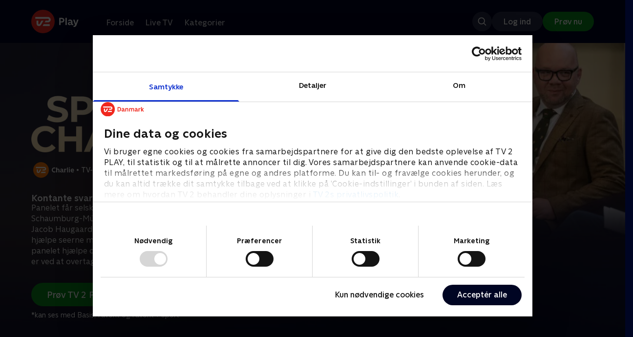

--- FILE ---
content_type: text/html; charset=utf-8
request_url: https://play.tv2.dk/serie/spoerg-charlie-tv2charlie/17/kontante-svar-paa-seernes-dilemmaer-cc080da9-c4a4-4e59-a4a9-93e18335834d
body_size: 14766
content:
<!DOCTYPE html><html><head><meta charSet="utf-8"/><meta name="viewport" content="width=device-width, initial-scale=1, minimum-scale=1"/><script async="" src="https://securepubads.g.doubleclick.net/tag/js/gpt.js"></script><script async="" src="https://assets.adobedtm.com/launch-EN40f12c6683a24d59bb7d82e23518c280.min.js"></script><meta name="theme-color" content="#000523"/><meta name="apple-mobile-web-app-capable" content="yes"/><meta name="apple-mobile-web-app-status-bar-style" content="black"/><link rel="shortcut icon" href="/assets/favicons/favicon.ico"/><link rel="icon" href="/assets/favicons/favicon.ico" sizes="any"/><link rel="icon" href="/assets/favicons/icon.svg" type="image/svg+xml"/><link rel="apple-touch-icon" href="/assets/favicons/apple-touch-icon.png"/><link rel="manifest" href="/manifest.json"/><meta property="og:site_name" content="play.tv2.dk"/><meta property="twitter:card" content="summary"/><meta property="twitter:site" content="@tv2play"/><meta name="apple-itunes-app" content="app-id=515236434"/><link rel="search" type="application/opensearchdescription+xml" href="/opensearch.xml" title="TV 2 Play"/><link rel="canonical" href="https://play.tv2.dk/serie/spoerg-charlie-tv2charlie/17/kontante-svar-paa-seernes-dilemmaer-cc080da9-c4a4-4e59-a4a9-93e18335834d"/><title>Spørg Charlie: Kontante svar på seernes dilemmaer | Se afsnittet her | TV 2 Play</title><meta name="description" content="Se de bedste afsnit fra alle TV 2s kanaler | Nyt indhold hver dag | enten live eller når det passer dig. | Prøv TV 2 Play nu."/><meta property="og:url" content="https://play.tv2.dk/serie/spoerg-charlie-tv2charlie/17/kontante-svar-paa-seernes-dilemmaer-cc080da9-c4a4-4e59-a4a9-93e18335834d"/><meta property="og:type" content="video.episode"/><meta property="og:title" content="Spørg Charlie: Kontante svar på seernes dilemmaer | Se afsnittet her | TV 2 Play"/><meta property="og:description" content="Se de bedste afsnit fra alle TV 2s kanaler | Nyt indhold hver dag | enten live eller når det passer dig. | Prøv TV 2 Play nu."/><meta property="og:image" content="https://cdn-play.tv2i.dk/8422ab2f-ab78-4133-be9a-06da5428f031.png?auto=format%2Ccompress&amp;fm=webp&amp;rect=0%2C0%2C3886%2C2160&amp;w=720"/><meta property="og:image:alt" content="Spørg Charlie"/><meta name="next-head-count" content="26"/><link rel="preload" href="/_next/static/css/9ced683e4cc2bdbd.css" as="style"/><link rel="preload" href="/_next/static/css/679cf9086367f21a.css" as="style"/><script type="application/ld+json">{
  "@context": "https://schema.org",
  "@type": "WebSite",
  "url": "https://play.tv2.dk",
  "potentialAction": {
    "@type": "SearchAction",
    "target": "https://play.tv2.dk/soeg/{search_term_string}",
    "query-input": "required name=search_term_string"
  }
}</script><script type="application/ld+json">{
  "@context": "http://schema.org",
  "@type": "TVSeries",
  "name": "Spørg Charlie",
  "description": "Meyerheim og hans panel af kendte danskere er klar til at dele generøst ud af erfaringer og anekdoter for at hjælpe danskerne med deres dilemmaer.",
  "image": "https://cdn-play.tv2i.dk/8422ab2f-ab78-4133-be9a-06da5428f031.png?auto=format%2Ccompress&fm=webp&rect=0%2C0%2C3886%2C2160&w=720",
  "url": "https://play.tv2.dk/serie/spoerg-charlie-tv2charlie",
  "containsSeason": {
    "@type": "TVSeason",
    "seasonNumber": 17,
    "episode": {
      "@type": "TVEpisode",
      "name": "Kontante svar på seernes dilemmaer",
      "url": "https://play.tv2.dk/serie/spoerg-charlie-tv2charlie/17/kontante-svar-paa-seernes-dilemmaer-cc080da9-c4a4-4e59-a4a9-93e18335834d",
      "description": "Panelet får selskab af et nyt ansigt, nemlig Christiane Schaumburg-Müller, der sammen med Pernille Højmark, Jacob Haugaard og Lars Hjortshøj skal forsøge at rådgive og hjælpe seerne med deres store og små dilemmaer. Kan panelet hjælpe den unge brud, der føler, at hendes veninde er ved at overtage hendes bryllup? Og skal den lettere overvægtige mand med en sød tand risikere at ødelægge den gode stemning på jobbet ved at opfordre til mindre firmaslik og kage?.",
      "datePublished": "2018-09-24"
    }
  },
  "numberOfSeasons": 20
}</script><link rel="stylesheet" href="/_next/static/css/9ced683e4cc2bdbd.css" data-n-g=""/><link rel="stylesheet" href="/_next/static/css/679cf9086367f21a.css" data-n-p=""/><noscript data-n-css=""></noscript><script defer="" noModule="" src="/_next/static/chunks/polyfills-42372ed130431b0a.js"></script><script src="/_next/static/chunks/webpack-238d2de21ff51cf3.js" defer=""></script><script src="/_next/static/chunks/framework-8d21f4020242b0b2.js" defer=""></script><script src="/_next/static/chunks/main-3d6c860e74ab01fc.js" defer=""></script><script src="/_next/static/chunks/pages/_app-9192315846fc6bbb.js" defer=""></script><script src="/_next/static/chunks/797-9cad1c638a298003.js" defer=""></script><script src="/_next/static/chunks/434-1cd3bc89578bfa99.js" defer=""></script><script src="/_next/static/chunks/324-1038a10b622cb39f.js" defer=""></script><script src="/_next/static/chunks/124-3a90107e40016921.js" defer=""></script><script src="/_next/static/chunks/262-f7c01380c84eba8e.js" defer=""></script><script src="/_next/static/chunks/543-4fd065429ad31807.js" defer=""></script><script src="/_next/static/chunks/pages/cas/DetailsPage-a1dd161ae9511989.js" defer=""></script><script src="/_next/static/2026.1.7190924/_buildManifest.js" defer=""></script><script src="/_next/static/2026.1.7190924/_ssgManifest.js" defer=""></script></head><body><script id="__APP_CONFIG__" type="application/json">{"AUTH0_DOMAIN":"auth.tv2.dk","AUTH0_CLIENT_ID":"c2UwaVTTDb7HoLZgK5ghG5siMUDAipgg","API_URL":"https://play.tv2api.dk","LOGIN_URL":"/api/user/login","CHECKOUT_URL":"https://checkout.play.tv2.dk","MIT_TV2_URL":"https://mit.tv2.dk","CLIENTSIDE_LOGGING_URL":"https://cl.web.tv2api.dk","TRACKING_ENV":"production","CONSENT_MODAL_URL":"https://scripts.tv2a.dk/consent/2.0.10/modal.js?platform=play-web","COOKIE_DOMAIN":".play.tv2.dk","COOKIE_DOMAIN_SSO":".tv2.dk","COOKIE_BOT_URL":"https://consent.cookiebot.com/uc.js?cbid=96b5169b-8f1b-44a0-9b8e-b6ebb6ebafdd","ENABLE_OVERSEER":"false","ENABLE_PLAYER_VCR":"false","USE_OVERSEER_GRAPHQL":"false","USE_ACTIVE_TRACKING_NIELSEN":"false","PROMPT_URL":"https://prompts-graph.discovery.tv2api.dk/graphql","PAGES_URL":"https://pages-graph.discovery.tv2api.dk/graphql","ANTI_SHARING_URL":"https://anti-sharing-graph.discovery.tv2api.dk/graphql","RECOVERY_STREAMS":"https://recovery.pvp.tv2api.dk","SERVICE_STATUS_URL":"https://status.ovp.tv2.dk/status/open","PERMANENT_REDIRECTS_ENABLED":"true","DATADOG_CLIENT_TOKEN":"pube87fbf4d502988b9bd8a41eb0b8e98c1","APP_VERSION":"2026.1.7190924"}</script><script>
window.dataLayer = window.dataLayer || {};
window.DTMQ = window.DTMQ || [];
// hack to prevent Cookiebot from using window.dataLayer
window.gtm_datalayer = window.gtm_datalayer || []
window.google_tag_manager = {
"GTM-": { dataLayer: { name: "gtm_datalayer"}}
}
window.targetGlobalSettings = {
timeout: 1000, // using custom timeout
bodyHidingEnabled: false,
optinEnabled: true,
viewsEnabled: false,
pageLoadEnabled: false,
analyticsLogging: "server_side"
};
      </script><script src="/assets/nielsen.js"></script><link rel="preload" as="image" href="https://cdn-play.tv2i.dk/782f36da-b25c-4fb1-9f3c-520b7bf43d4d.jpeg?auto=format%2Ccompress&amp;blur=500&amp;crop=top&amp;fit=crop&amp;fm=webp&amp;mask64=aHR0cHM6Ly9hc3NldHMucGxheS50djJhLmRrL21hc2tzL3IxNng5bWFzay5wbmc&amp;rect=0%2C0%2C640%2C356"/><link rel="preload" as="image" href="https://cdn-play.tv2i.dk/c3f6e55e-e8e7-4e9a-863d-22f303e67808.png?auto=format%2Ccompress&amp;fm=webp"/><link rel="preload" as="image" href="https://cdn-play.tv2i.dk/a53f65e0-debf-4bc4-8c7f-dd7c719ad52f.svg"/><link rel="preload" as="image" href="https://cdn-play.tv2i.dk/Alle_invert.svg"/><link rel="preload" as="image" href="https://cdn-play.tv2i.dk/b7790260-fd1c-4268-957d-bce17b86704b.svg"/><link rel="preload" as="image" href="https://cdn-play.tv2i.dk/075300e4-5207-455e-947d-bb36bbfb2e33.svg"/><link rel="preload" as="image" href="https://cdn-play.tv2i.dk/ae29cafb-e3a5-4a47-802d-db5f5f363bbf.svg"/><link rel="preload" as="image" href="https://cdn-play.tv2i.dk/b2f4b2df-2a3b-4bfc-812d-61a74fb7ed9a.svg"/><div id="__next"><div class="layout-12-12-8 576:layout-32-32-8 768:layout-64-64-8 992:layout-64-64-16 1920:layout-96-96-16"><div class="top-0 will-change-transform duration-300 transition-transform sticky z-header" style="transform:translateY(-0%)"><div class="bg-midnight flex justify-between py-3 whitespace-nowrap min-h-[80px] 768:py-5 deck"><div class="flex-col 768:flex w-col-12"><div class="flex flex-row justify-between"><div class="flex items-center "><div class="768:mr-8 992:mr-14"><a href="/" title="TV 2 Play start"><img alt="TV 2 Play" loading="lazy" width="49" height="24" decoding="async" data-nimg="1" class="h-10 768:h-12 w-auto" style="color:transparent" src="/_next/static/media/tv2play-white.4ce097bd.svg"/></a></div><div class="768:flex hidden items-center ml-3 768:ml-0 pt-1"><div data-testid="navigation_item" class="text-neutral-400 text-button-label-m 576:text-button-label-m ml-3 768:ml-4 first:ml-0 hover:underline"><a class="p-2 first:pl-0" tabindex="0" data-testtype="link" href="/forside">Forside</a></div><div data-testid="navigation_item" class="text-neutral-400 text-button-label-m 576:text-button-label-m ml-3 768:ml-4 first:ml-0 hover:underline"><a class="p-2 first:pl-0" tabindex="0" data-testtype="link" href="/live">Live TV</a></div><div data-testid="navigation_item" class="text-neutral-400 text-button-label-m 576:text-button-label-m ml-3 768:ml-4 first:ml-0 hover:underline"><a class="p-2 first:pl-0" tabindex="0" data-testtype="link" href="/kategorier">Kategorier</a></div></div></div></div><div class="flex 768:hidden items-center mb-2 768:mb-0 768:mt-0 h-[48px]"><div data-testid="navigation_item" class="text-neutral-400 text-button-label-m 576:text-button-label-m ml-3 768:ml-4 first:ml-0 hover:underline"><a class="p-2 first:pl-0" tabindex="0" data-testtype="link" href="/forside">Forside</a></div><div data-testid="navigation_item" class="text-neutral-400 text-button-label-m 576:text-button-label-m ml-3 768:ml-4 first:ml-0 hover:underline"><a class="p-2 first:pl-0" tabindex="0" data-testtype="link" href="/live">Live TV</a></div><div data-testid="navigation_item" class="text-neutral-400 text-button-label-m 576:text-button-label-m ml-3 768:ml-4 first:ml-0 hover:underline"><a class="p-2 first:pl-0" tabindex="0" data-testtype="link" href="/kategorier">Kategorier</a></div></div></div></div></div><div id="container" class="relative"><div><div class="hidden 768:block relative"><div class="absolute w-full top-0 right-0 h-[1000px] -z-10"><img class="w-full" src="https://cdn-play.tv2i.dk/782f36da-b25c-4fb1-9f3c-520b7bf43d4d.jpeg?auto=format%2Ccompress&amp;blur=500&amp;crop=top&amp;fit=crop&amp;fm=webp&amp;mask64=aHR0cHM6Ly9hc3NldHMucGxheS50djJhLmRrL21hc2tzL3IxNng5bWFzay5wbmc&amp;rect=0%2C0%2C640%2C356" alt=""/><div class="absolute inset-0"></div></div></div><div class="hidden 768:block relative"><div style="margin-right:0" class="relative 768:absolute right-0 992:w-col-10 1200:w-col-8"><img src="https://cdn-play.tv2i.dk/782f36da-b25c-4fb1-9f3c-520b7bf43d4d.jpeg?auto=format%2Ccompress&amp;fm=webp&amp;mask64=aHR0cHM6Ly9hc3NldHMucGxheS50djJhLmRrL3NtYXJ0LXR2L2JhY2tncm91bmQtbWFzay5wbmc%3D&amp;rect=0%2C0%2C640%2C356" alt="" loading="lazy" style="margin-right:0" class=" w-full"/></div></div><div class="768:hidden relative"><img src="https://cdn-play.tv2i.dk/782f36da-b25c-4fb1-9f3c-520b7bf43d4d.jpeg?auto=format%2Ccompress&amp;fm=webp&amp;mask64=aHR0cHM6Ly9hc3NldHMucGxheS50djJhLmRrL21hc2tzL3I3eDZfbWFzay5wbmc&amp;rect=112%2C0%2C415%2C356" alt="" loading="lazy" class=" w-full"/></div></div><div class="-mt-32 768:mt-0 768:pt-[340px] 992:pt-[104px] 2560:pt-[15vw] relative"><div class="deck relative mb-8 1440:mb-36 w-col-12 1200:w-col-6 1440:w-col-5"><div class="mb-4 w-col-12 992:w-col-5 1920:w-col-4"><div class="mb-5"><h1 class="h-[120px] w-col-12 992:w-col-5 1920:w-col-4 flex items-end"><img class="max-h-full" alt="Spørg Charlie: Kontante svar på seernes dilemmaer" src="https://cdn-play.tv2i.dk/c3f6e55e-e8e7-4e9a-863d-22f303e67808.png?auto=format%2Ccompress&amp;fm=webp"/></h1></div><div class="mb-8"><div class="mt-3"><div class="text-legacy-body-s text-white"><div class="flex items-center text-label-s text-white mt-4 flex-row"><div class="mr-1 ml-1"><img class=" h-[32px]" src="https://cdn-play.tv2i.dk/a53f65e0-debf-4bc4-8c7f-dd7c719ad52f.svg" alt="TV2CHARLIE"/></div><div class="mr-0 ml-0">•</div><div class="mr-1 ml-1"><div class="">TV-Shows</div></div><div class="mr-0 ml-0">•</div><div class="mr-1 ml-1"><div class="">20 sæsoner</div></div><div class="mr-0 ml-0">•</div><div class="mr-1 ml-1"><img class=" h-[18px]" src="https://cdn-play.tv2i.dk/Alle_invert.svg" alt="Tilladt for alle"/></div></div></div></div></div></div><div class="w-col-12 992:w-col-5 1920:w-col-4"><h3 class="text-list-title-xs text-midnight-100 min-h-[1lh] mb-1">Kontante svar på seernes dilemmaer</h3><div class="flex flex-row"><div class="flex-1"><div class="text-body-s text-midnight-200 -mt-1"><div class="line-clamp-6">Panelet får selskab af et nyt ansigt, nemlig Christiane Schaumburg-Müller, der sammen med Pernille Højmark, Jacob Haugaard og Lars Hjortshøj skal forsøge at rådgive og hjælpe seerne med deres store og små dilemmaer. Kan panelet hjælpe den unge brud, der føler, at hendes veninde er ved at overtage hendes bryllup? Og skal den lettere overvægtige mand med en sød tand risikere at ødelægge den gode stemning på jobbet ved at opfordre til mindre firmaslik og kage?.</div></div></div></div></div><div class="flex flex-col 576:flex-row mt-4 576:gap-6 gap-2"><div class="flex flex-col"><div class="flex flex-col 576:flex-row mt-4 576:gap-6 gap-2"><div class="flex flex-col w-full 576:w-fit"><a data-testtype="link" href="https://checkout.play.tv2.dk"><div class="inline-flex gap-2 rounded-full items-center border-none text-button-label-m h-10 768:text-button-label-l 768:h-12 pl-6 768:pl-8 pr-6 768:pr-8 bg-semantic-success-on-light text-white hover:bg-interactive-green-on-dark group-hover:bg-interactive-green-on-dark active:bg-interactive-green-on-dark disabled:text-neutral-500 disabled:bg-neutral-800 outline-none focus-visible:outline-2 focus-visible:outline-semantic-links-on-dark focus-visible:outline-offset-2 w-full 576:w-fit justify-center 576:justify-start">Prøv TV 2 Play*</div></a></div></div><div class="typo-body-xs text-white mt-2">*kan ses med Basis, Favorit og Favorit + Sport</div></div></div></div></div></div><div class="mt-8 992:mt-14"><div data-testid="season_picker" class="deck mb-4"><div class="w-col-12"><div class="Scroller_container__9UOfW flex flex-nowrap min-h-[60px] justify-center flex-col group"><nav class="useScrollable_scrollable__83ku0 useScrollable_no-scrollbar__ziUyN Scroller_scrollable__WK9OE"><div class="flex-none px-1 first:pl-0"><a class="block select-none text-button-label-s px-3 py-2 h-full no-underline text-center cursor-pointer border-none outline-none overflow-hidden rounded-[35px] text-midnight-100 bg-white/10 hover:bg-white/25" href="/serie/spoerg-charlie-tv2charlie/1">Sæson 1</a></div><div class="flex-none px-1 first:pl-0"><a class="block select-none text-button-label-s px-3 py-2 h-full no-underline text-center cursor-pointer border-none outline-none overflow-hidden rounded-[35px] text-midnight-100 bg-white/10 hover:bg-white/25" href="/serie/spoerg-charlie-tv2charlie/6">Sæson 6</a></div><div class="flex-none px-1 first:pl-0"><a class="block select-none text-button-label-s px-3 py-2 h-full no-underline text-center cursor-pointer border-none outline-none overflow-hidden rounded-[35px] text-midnight-100 bg-white/10 hover:bg-white/25" href="/serie/spoerg-charlie-tv2charlie/7">Sæson 7</a></div><div class="flex-none px-1 first:pl-0"><a class="block select-none text-button-label-s px-3 py-2 h-full no-underline text-center cursor-pointer border-none outline-none overflow-hidden rounded-[35px] text-midnight-100 bg-white/10 hover:bg-white/25" href="/serie/spoerg-charlie-tv2charlie/8">Sæson 8</a></div><div class="flex-none px-1 first:pl-0"><a class="block select-none text-button-label-s px-3 py-2 h-full no-underline text-center cursor-pointer border-none outline-none overflow-hidden rounded-[35px] text-midnight-100 bg-white/10 hover:bg-white/25" href="/serie/spoerg-charlie-tv2charlie/9">Sæson 9</a></div><div class="flex-none px-1 first:pl-0"><a class="block select-none text-button-label-s px-3 py-2 h-full no-underline text-center cursor-pointer border-none outline-none overflow-hidden rounded-[35px] text-midnight-100 bg-white/10 hover:bg-white/25" href="/serie/spoerg-charlie-tv2charlie/10">Sæson 10</a></div><div class="flex-none px-1 first:pl-0"><a class="block select-none text-button-label-s px-3 py-2 h-full no-underline text-center cursor-pointer border-none outline-none overflow-hidden rounded-[35px] text-midnight-100 bg-white/10 hover:bg-white/25" href="/serie/spoerg-charlie-tv2charlie/11">Sæson 11</a></div><div class="flex-none px-1 first:pl-0"><a class="block select-none text-button-label-s px-3 py-2 h-full no-underline text-center cursor-pointer border-none outline-none overflow-hidden rounded-[35px] text-midnight-100 bg-white/10 hover:bg-white/25" href="/serie/spoerg-charlie-tv2charlie/12">Sæson 12</a></div><div class="flex-none px-1 first:pl-0"><a class="block select-none text-button-label-s px-3 py-2 h-full no-underline text-center cursor-pointer border-none outline-none overflow-hidden rounded-[35px] text-midnight-100 bg-white/10 hover:bg-white/25" href="/serie/spoerg-charlie-tv2charlie/13">Sæson 13</a></div><div class="flex-none px-1 first:pl-0"><a class="block select-none text-button-label-s px-3 py-2 h-full no-underline text-center cursor-pointer border-none outline-none overflow-hidden rounded-[35px] text-midnight-100 bg-white/10 hover:bg-white/25" href="/serie/spoerg-charlie-tv2charlie/14">Sæson 14</a></div><div class="flex-none px-1 first:pl-0"><a class="block select-none text-button-label-s px-3 py-2 h-full no-underline text-center cursor-pointer border-none outline-none overflow-hidden rounded-[35px] text-midnight-100 bg-white/10 hover:bg-white/25" href="/serie/spoerg-charlie-tv2charlie/15">Sæson 15</a></div><div class="flex-none px-1 first:pl-0"><a class="block select-none text-button-label-s px-3 py-2 h-full no-underline text-center cursor-pointer border-none outline-none overflow-hidden rounded-[35px] text-midnight-100 bg-white/10 hover:bg-white/25" href="/serie/spoerg-charlie-tv2charlie/16">Sæson 16</a></div><div class="flex-none px-1 first:pl-0"><a class="block select-none text-button-label-s px-3 py-2 h-full no-underline text-center cursor-pointer border-none outline-none overflow-hidden rounded-[35px] text-midnight hover:bg-midnight-300 bg-white" href="/serie/spoerg-charlie-tv2charlie/17">Sæson 17</a></div><div class="flex-none px-1 first:pl-0"><a class="block select-none text-button-label-s px-3 py-2 h-full no-underline text-center cursor-pointer border-none outline-none overflow-hidden rounded-[35px] text-midnight-100 bg-white/10 hover:bg-white/25" href="/serie/spoerg-charlie-tv2charlie/18">Sæson 18</a></div><div class="flex-none px-1 first:pl-0"><a class="block select-none text-button-label-s px-3 py-2 h-full no-underline text-center cursor-pointer border-none outline-none overflow-hidden rounded-[35px] text-midnight-100 bg-white/10 hover:bg-white/25" href="/serie/spoerg-charlie-tv2charlie/19">Sæson 19</a></div><div class="flex-none px-1 first:pl-0"><a class="block select-none text-button-label-s px-3 py-2 h-full no-underline text-center cursor-pointer border-none outline-none overflow-hidden rounded-[35px] text-midnight-100 bg-white/10 hover:bg-white/25" href="/serie/spoerg-charlie-tv2charlie/20">Sæson 20</a></div><div class="flex-none px-1 first:pl-0"><a class="block select-none text-button-label-s px-3 py-2 h-full no-underline text-center cursor-pointer border-none outline-none overflow-hidden rounded-[35px] text-midnight-100 bg-white/10 hover:bg-white/25" href="/serie/spoerg-charlie-tv2charlie/21">Sæson 21</a></div><div class="flex-none px-1 first:pl-0"><a class="block select-none text-button-label-s px-3 py-2 h-full no-underline text-center cursor-pointer border-none outline-none overflow-hidden rounded-[35px] text-midnight-100 bg-white/10 hover:bg-white/25" href="/serie/spoerg-charlie-tv2charlie/22">Sæson 22</a></div><div class="flex-none px-1 first:pl-0"><a class="block select-none text-button-label-s px-3 py-2 h-full no-underline text-center cursor-pointer border-none outline-none overflow-hidden rounded-[35px] text-midnight-100 bg-white/10 hover:bg-white/25" href="/serie/spoerg-charlie-tv2charlie/23">Sæson 23</a></div><div class="flex-none px-1 first:pl-0"><a class="block select-none text-button-label-s px-3 py-2 h-full no-underline text-center cursor-pointer border-none outline-none overflow-hidden rounded-[35px] text-midnight-100 bg-white/10 hover:bg-white/25" href="/serie/spoerg-charlie-tv2charlie/24">Sæson 24</a></div></nav></div></div></div><div class="relative"><div class="z-20 flex items-center justify-center absolute top-0 h-full max-md:hidden left-0"><button type="button" title="Forrige række" class="flex group h-fit"><span class="flex m-2 w-12 h-12 items-center justify-center rounded-full bg-midnight/60 group-hover:bg-grey-100 duration-200"><img alt="Til venstre" loading="lazy" width="24" height="24" decoding="async" data-nimg="1" class="invert group-hover:invert-0" style="color:transparent" src="/_next/static/media/left_arrow_icon.f91799a7.svg"/></span></button></div><div class="flex flex-row relative snap-x snap-mandatory scroll-px-[var(--spacingLeft)] px-[var(--spacingLeft)] -mr-[var(--gap)] hide-scrollbar overflow-hidden overscroll-x-contain overflow-x-auto "><div class="snap-start snap-normal shrink-0"><div class="h-full block w-col-7 768:w-col-4 992:w-col-3 1920:w-col-2 bg-opacity-midnight-700"></div></div><div class="snap-start snap-normal shrink-0"><div class="h-full block w-col-7 768:w-col-4 992:w-col-3 1920:w-col-2 bg-opacity-midnight-700"></div></div><div class="snap-start snap-normal shrink-0"><div class="h-full block w-col-7 768:w-col-4 992:w-col-3 1920:w-col-2 bg-opacity-midnight-700"></div></div><div class="snap-start snap-normal shrink-0"><div class="h-full block w-col-7 768:w-col-4 992:w-col-3 1920:w-col-2 bg-opacity-midnight-700"></div></div><div class="snap-start snap-normal shrink-0"><div class="h-full block w-col-7 768:w-col-4 992:w-col-3 1920:w-col-2 bg-opacity-midnight-700"></div></div><div class="snap-start snap-normal shrink-0"><div class="h-full block w-col-7 768:w-col-4 992:w-col-3 1920:w-col-2 bg-opacity-midnight-700"></div></div><div class="snap-start snap-normal shrink-0"><div class="h-full block w-col-7 768:w-col-4 992:w-col-3 1920:w-col-2 bg-opacity-midnight-700"></div></div><div class="snap-start snap-normal shrink-0"><div class="h-full block w-col-7 768:w-col-4 992:w-col-3 1920:w-col-2 bg-opacity-midnight-700"></div></div><div class="snap-start snap-normal shrink-0"><div class="h-full block w-col-7 768:w-col-4 992:w-col-3 1920:w-col-2 bg-opacity-midnight-700"></div></div><div class="snap-start snap-normal shrink-0"><div class="h-full block w-col-7 768:w-col-4 992:w-col-3 1920:w-col-2 bg-opacity-midnight-700"></div></div><div class="snap-start snap-normal shrink-0"><div class="h-full block w-col-7 768:w-col-4 992:w-col-3 1920:w-col-2 bg-opacity-midnight-700"></div></div><div class="snap-start snap-normal shrink-0"><div class="h-full block w-col-7 768:w-col-4 992:w-col-3 1920:w-col-2 bg-opacity-midnight-700"></div></div><div class="snap-start snap-normal shrink-0"><div class="h-full block w-col-7 768:w-col-4 992:w-col-3 1920:w-col-2 bg-opacity-midnight-700"></div></div><div class="snap-start snap-normal shrink-0"><div class="h-full block w-col-7 768:w-col-4 992:w-col-3 1920:w-col-2 bg-opacity-midnight-700"></div></div><div class="snap-start snap-normal shrink-0"><div class="h-full block w-col-7 768:w-col-4 992:w-col-3 1920:w-col-2 bg-opacity-midnight-700"></div></div><div class="snap-start snap-normal shrink-0"><div class="h-full block w-col-7 768:w-col-4 992:w-col-3 1920:w-col-2 bg-opacity-midnight-700"></div></div><div class="snap-start snap-normal shrink-0"><div class="h-full block w-col-7 768:w-col-4 992:w-col-3 1920:w-col-2 bg-opacity-midnight-700"></div></div><div class="snap-start snap-normal shrink-0"><div class="h-full block w-col-7 768:w-col-4 992:w-col-3 1920:w-col-2 bg-opacity-midnight-700"></div></div><div class="snap-start snap-normal shrink-0"><div class="h-full block w-col-7 768:w-col-4 992:w-col-3 1920:w-col-2 bg-opacity-midnight-700"></div></div><div class="snap-start snap-normal shrink-0"><div class="h-full block w-col-7 768:w-col-4 992:w-col-3 1920:w-col-2 bg-opacity-midnight-700"></div></div><div class="snap-start snap-normal shrink-0"><div class="h-full block w-col-7 768:w-col-4 992:w-col-3 1920:w-col-2 bg-opacity-midnight-700"></div></div><div class="snap-start snap-normal shrink-0"><div class="h-full block w-col-7 768:w-col-4 992:w-col-3 1920:w-col-2 bg-opacity-midnight-700"></div></div><div class="snap-start snap-normal shrink-0"><div class="h-full block w-col-7 768:w-col-4 992:w-col-3 1920:w-col-2 bg-opacity-midnight-700"></div></div><div class="snap-start snap-normal shrink-0"><div class="h-full block w-col-7 768:w-col-4 992:w-col-3 1920:w-col-2 bg-opacity-midnight-700"></div></div><div class="snap-start snap-normal shrink-0"><div class="h-full block w-col-7 768:w-col-4 992:w-col-3 1920:w-col-2 bg-opacity-midnight-700"></div></div><div class="snap-start snap-normal shrink-0"><div class="h-full block w-col-7 768:w-col-4 992:w-col-3 1920:w-col-2 bg-opacity-midnight-700"></div></div><div class="snap-start snap-normal shrink-0"><div class="h-full block w-col-7 768:w-col-4 992:w-col-3 1920:w-col-2 bg-opacity-midnight-700"></div></div><div class="snap-start snap-normal shrink-0"><div class="h-full block w-col-7 768:w-col-4 992:w-col-3 1920:w-col-2 bg-opacity-midnight-700"></div></div><div class="snap-start snap-normal shrink-0"><div class="h-full block w-col-7 768:w-col-4 992:w-col-3 1920:w-col-2 bg-opacity-midnight-700"></div></div><div class="snap-start snap-normal shrink-0"><div class="h-full block w-col-7 768:w-col-4 992:w-col-3 1920:w-col-2 bg-opacity-midnight-700"></div></div><div class="snap-start snap-normal shrink-0"><div class="h-full block w-col-7 768:w-col-4 992:w-col-3 1920:w-col-2 bg-opacity-midnight-700"></div></div><div class="snap-start snap-normal shrink-0"><div class="h-full block w-col-7 768:w-col-4 992:w-col-3 1920:w-col-2 bg-opacity-midnight-700"></div></div><div class="snap-start snap-normal shrink-0"><div class="h-full block w-col-7 768:w-col-4 992:w-col-3 1920:w-col-2 bg-opacity-midnight-700"></div></div><div class="snap-start snap-normal shrink-0"><div class="h-full block w-col-7 768:w-col-4 992:w-col-3 1920:w-col-2 bg-opacity-midnight-700"></div></div><div class="snap-start snap-normal shrink-0"><div class="h-full block w-col-7 768:w-col-4 992:w-col-3 1920:w-col-2 bg-opacity-midnight-700"></div></div><div class="snap-start snap-normal shrink-0"><div class="h-full block w-col-7 768:w-col-4 992:w-col-3 1920:w-col-2 bg-opacity-midnight-700"></div></div><div class="snap-start snap-normal shrink-0"><div class="h-full block w-col-7 768:w-col-4 992:w-col-3 1920:w-col-2 bg-opacity-midnight-700"></div></div><div class="snap-start snap-normal shrink-0"><div class="h-full block w-col-7 768:w-col-4 992:w-col-3 1920:w-col-2 bg-opacity-midnight-700"></div></div><div class="snap-start snap-normal shrink-0"><div class="h-full block w-col-7 768:w-col-4 992:w-col-3 1920:w-col-2 bg-opacity-midnight-700"></div></div><div class="snap-start snap-normal shrink-0"><div class="h-full block w-col-7 768:w-col-4 992:w-col-3 1920:w-col-2 bg-opacity-midnight-700"></div></div><div class="snap-start snap-normal shrink-0"><div class="h-full block w-col-7 768:w-col-4 992:w-col-3 1920:w-col-2 bg-opacity-midnight-700"></div></div><div class="snap-start snap-normal shrink-0"><div class="h-full block w-col-7 768:w-col-4 992:w-col-3 1920:w-col-2 bg-opacity-midnight-700"></div></div><div class="snap-start snap-normal shrink-0"><div class="h-full block w-col-7 768:w-col-4 992:w-col-3 1920:w-col-2 bg-opacity-midnight-700"></div></div><div class="snap-start snap-normal shrink-0"><div class="h-full block w-col-7 768:w-col-4 992:w-col-3 1920:w-col-2 bg-opacity-midnight-700"></div></div><div class="snap-start snap-normal shrink-0"><div class="h-full block w-col-7 768:w-col-4 992:w-col-3 1920:w-col-2 bg-opacity-midnight-700"></div></div><div class="snap-start snap-normal shrink-0"><div class="h-full block w-col-7 768:w-col-4 992:w-col-3 1920:w-col-2 bg-opacity-midnight-700"></div></div><div class="snap-start snap-normal shrink-0"><div class="h-full block w-col-7 768:w-col-4 992:w-col-3 1920:w-col-2 bg-opacity-midnight-700"></div></div><div class="snap-start snap-normal shrink-0"><div class="h-full block w-col-7 768:w-col-4 992:w-col-3 1920:w-col-2 bg-opacity-midnight-700"></div></div><div class="snap-start snap-normal shrink-0"><div class="h-full block w-col-7 768:w-col-4 992:w-col-3 1920:w-col-2 bg-opacity-midnight-700"></div></div><div class="snap-start snap-normal shrink-0"><div class="h-full block w-col-7 768:w-col-4 992:w-col-3 1920:w-col-2 bg-opacity-midnight-700"></div></div><div class="snap-start snap-normal shrink-0"><div class="h-full block w-col-7 768:w-col-4 992:w-col-3 1920:w-col-2 bg-opacity-midnight-700"></div></div><div class="snap-start snap-normal shrink-0"><div class="h-full block w-col-7 768:w-col-4 992:w-col-3 1920:w-col-2 bg-opacity-midnight-700"></div></div><div class="snap-start snap-normal shrink-0"><div class="h-full block w-col-7 768:w-col-4 992:w-col-3 1920:w-col-2 bg-opacity-midnight-700"></div></div><div class="snap-start snap-normal shrink-0"><div class="h-full block w-col-7 768:w-col-4 992:w-col-3 1920:w-col-2 bg-opacity-midnight-700"></div></div><div class="snap-start snap-normal shrink-0"><div class="h-full block w-col-7 768:w-col-4 992:w-col-3 1920:w-col-2 bg-opacity-midnight-700"></div></div><div class="snap-start snap-normal shrink-0"><div class="h-full block w-col-7 768:w-col-4 992:w-col-3 1920:w-col-2 bg-opacity-midnight-700"></div></div><div class="snap-start snap-normal shrink-0"><div class="h-full block w-col-7 768:w-col-4 992:w-col-3 1920:w-col-2 bg-opacity-midnight-700"></div></div><div class="snap-start snap-normal shrink-0"><div class="h-full block w-col-7 768:w-col-4 992:w-col-3 1920:w-col-2 bg-opacity-midnight-700"></div></div><div class="snap-start snap-normal shrink-0"><div class="h-full block w-col-7 768:w-col-4 992:w-col-3 1920:w-col-2 bg-opacity-midnight-700"></div></div><div class="snap-start snap-normal shrink-0"><div class="h-full block w-col-7 768:w-col-4 992:w-col-3 1920:w-col-2 bg-opacity-midnight-700"></div></div><div class="snap-start snap-normal shrink-0"><div class="h-full block w-col-7 768:w-col-4 992:w-col-3 1920:w-col-2 bg-opacity-midnight-700"></div></div><div class="snap-start snap-normal shrink-0"><div class="h-full block w-col-7 768:w-col-4 992:w-col-3 1920:w-col-2 bg-opacity-midnight-700"></div></div><div class="snap-start snap-normal shrink-0"><div class="h-full block w-col-7 768:w-col-4 992:w-col-3 1920:w-col-2 bg-opacity-midnight-700"></div></div><div class="snap-start snap-normal shrink-0"><div class="h-full block w-col-7 768:w-col-4 992:w-col-3 1920:w-col-2 bg-opacity-midnight-700"></div></div><div class="snap-start snap-normal shrink-0"><div class="h-full block w-col-7 768:w-col-4 992:w-col-3 1920:w-col-2 bg-opacity-midnight-700"></div></div><div class="snap-start snap-normal shrink-0"><div class="h-full block w-col-7 768:w-col-4 992:w-col-3 1920:w-col-2 bg-opacity-midnight-700"></div></div><div class="snap-start snap-normal shrink-0"><div class="h-full block w-col-7 768:w-col-4 992:w-col-3 1920:w-col-2 bg-opacity-midnight-700"></div></div><div class="snap-start snap-normal shrink-0"><div class="h-full block w-col-7 768:w-col-4 992:w-col-3 1920:w-col-2 bg-opacity-midnight-700"></div></div><div class="snap-start snap-normal shrink-0"><div class="h-full block w-col-7 768:w-col-4 992:w-col-3 1920:w-col-2 bg-opacity-midnight-700"></div></div><div class="snap-start snap-normal shrink-0"><div class="h-full block w-col-7 768:w-col-4 992:w-col-3 1920:w-col-2 bg-opacity-midnight-700"></div></div><div class="snap-start snap-normal shrink-0"><div class="h-full block w-col-7 768:w-col-4 992:w-col-3 1920:w-col-2 bg-opacity-midnight-700"></div></div><div class="snap-start snap-normal shrink-0"><div class="h-full block w-col-7 768:w-col-4 992:w-col-3 1920:w-col-2 bg-opacity-midnight-700"></div></div><div class="snap-start snap-normal shrink-0"><div class="h-full block w-col-7 768:w-col-4 992:w-col-3 1920:w-col-2 bg-opacity-midnight-700"></div></div><div class="snap-start snap-normal shrink-0"><div class="h-full block w-col-7 768:w-col-4 992:w-col-3 1920:w-col-2 bg-opacity-midnight-700"></div></div><div class="snap-start snap-normal shrink-0"><div class="h-full block w-col-7 768:w-col-4 992:w-col-3 1920:w-col-2 bg-opacity-midnight-700"></div></div><div class="snap-start snap-normal shrink-0"><div class="h-full block w-col-7 768:w-col-4 992:w-col-3 1920:w-col-2 bg-opacity-midnight-700"></div></div><div class="snap-start snap-normal shrink-0"><div class="h-full block w-col-7 768:w-col-4 992:w-col-3 1920:w-col-2 bg-opacity-midnight-700"></div></div><div class="snap-start snap-normal shrink-0"><div class="h-full block w-col-7 768:w-col-4 992:w-col-3 1920:w-col-2 bg-opacity-midnight-700"></div></div><div class="snap-start snap-normal shrink-0"><div class="h-full block w-col-7 768:w-col-4 992:w-col-3 1920:w-col-2 bg-opacity-midnight-700"></div></div><div class="snap-start snap-normal shrink-0"><div class="h-full block w-col-7 768:w-col-4 992:w-col-3 1920:w-col-2 bg-opacity-midnight-700"></div></div><div class="snap-start snap-normal shrink-0"><div class="h-full block w-col-7 768:w-col-4 992:w-col-3 1920:w-col-2 bg-opacity-midnight-700"></div></div><div class="snap-start snap-normal shrink-0"><div class="h-full block w-col-7 768:w-col-4 992:w-col-3 1920:w-col-2 bg-opacity-midnight-700"></div></div><div class="snap-start snap-normal shrink-0"><div class="h-full block w-col-7 768:w-col-4 992:w-col-3 1920:w-col-2 bg-opacity-midnight-700"></div></div><div class="snap-start snap-normal shrink-0"><div class="h-full block w-col-7 768:w-col-4 992:w-col-3 1920:w-col-2 bg-opacity-midnight-700"></div></div><div class="snap-start snap-normal shrink-0"><div class="h-full block w-col-7 768:w-col-4 992:w-col-3 1920:w-col-2 bg-opacity-midnight-700"></div></div><div class="snap-start snap-normal shrink-0"><div class="h-full block w-col-7 768:w-col-4 992:w-col-3 1920:w-col-2 bg-opacity-midnight-700"></div></div><div class="snap-start snap-normal shrink-0"><div class="h-full block w-col-7 768:w-col-4 992:w-col-3 1920:w-col-2 bg-opacity-midnight-700"></div></div><div class="snap-start snap-normal shrink-0"><div class="h-full block w-col-7 768:w-col-4 992:w-col-3 1920:w-col-2 bg-opacity-midnight-700"></div></div><div class="snap-start snap-normal shrink-0"><div class="h-full block w-col-7 768:w-col-4 992:w-col-3 1920:w-col-2 bg-opacity-midnight-700"></div></div><div class="snap-start snap-normal shrink-0"><div class="h-full block w-col-7 768:w-col-4 992:w-col-3 1920:w-col-2 bg-opacity-midnight-700"></div></div><div class="snap-start snap-normal shrink-0"><div class="h-full block w-col-7 768:w-col-4 992:w-col-3 1920:w-col-2 bg-opacity-midnight-700"></div></div><div class="snap-start snap-normal shrink-0"><div class="h-full block w-col-7 768:w-col-4 992:w-col-3 1920:w-col-2 bg-opacity-midnight-700"></div></div><div class="snap-start snap-normal shrink-0"><div class="h-full block w-col-7 768:w-col-4 992:w-col-3 1920:w-col-2 bg-opacity-midnight-700"></div></div><div class="snap-start snap-normal shrink-0"><div class="h-full block w-col-7 768:w-col-4 992:w-col-3 1920:w-col-2 bg-opacity-midnight-700"></div></div><div class="snap-start snap-normal shrink-0"><div class="h-full block w-col-7 768:w-col-4 992:w-col-3 1920:w-col-2 bg-opacity-midnight-700"></div></div><div class="snap-start snap-normal shrink-0"><div class="h-full block w-col-7 768:w-col-4 992:w-col-3 1920:w-col-2 bg-opacity-midnight-700"></div></div><div class="snap-start snap-normal shrink-0"><a data-testtype="link" href="/serie/spoerg-charlie-tv2charlie/16/kontante-svar-paa-seernes-dilemmaer-d2db65e3-8bf6-4374-94b4-a805dca74c92"><div class="h-full block w-col-6 768:w-col-4 1200:w-col-3"><div class="hover:scale-s 2xl:hover:scale-xs relative transition-transform group"><div class="relative w-full h-full bg-midnight-900"><div style="padding-bottom:56.25%" class="relative overflow-hidden ease-in-out transform transition-transform duration-[200ms] linear"><img class="absolute transition-opacity duration-200 ease-in-out opacity-0 w-full h-full object-cover" alt="8. Kontante svar på seernes dilemmaer" loading="lazy"/></div></div></div><div class="text-list-title-2xs text-white mt-2">8. Kontante svar på seernes dilemmaer</div><div class="text-legacy-body-s text-neutral-400 mt-2 line-clamp-4">Hvad stiller man op, hvis ens barn har snydt sig til at få betalt kørekortet? Og må man godt tage en gravsten med hjem og sætte den i haven? Det har Frank Hvam og resten af panelet, bestående af Susse Wold, Jacob Haugaard og Hans Pilgaard, nogle sjove og temmelig utraditionelle bud på. De skal også forsøge at hjælpe en teenagedreng, der er pinlig berørt, fordi hans bedstemor har inviteret ham i biografen for at &quot;Fifty shades of grey&quot;.</div><div class="text-legacy-body-s text-neutral-400 mt-3">4. oktober 2017 • 34 min</div></div></a></div><div class="snap-start snap-normal shrink-0"><a data-testtype="link" href="/serie/spoerg-charlie-tv2charlie/16/kontante-svar-paa-seernes-dilemmaer-cd680ec9-bd8f-4205-9d3f-36dd9ab45086"><div class="h-full block w-col-6 768:w-col-4 1200:w-col-3"><div class="hover:scale-s 2xl:hover:scale-xs relative transition-transform group"><div class="relative w-full h-full bg-midnight-900"><div style="padding-bottom:56.25%" class="relative overflow-hidden ease-in-out transform transition-transform duration-[200ms] linear"><img class="absolute transition-opacity duration-200 ease-in-out opacity-0 w-full h-full object-cover" alt="9. Kontante svar på seernes dilemmaer" loading="lazy"/></div></div></div><div class="text-list-title-2xs text-white mt-2">9. Kontante svar på seernes dilemmaer</div><div class="text-legacy-body-s text-neutral-400 mt-2 line-clamp-4">Anne Louise Hassing, Huxi Bach, Michèle Bellaiche og Niels Hausgaard får deres sag for, når de i dag skal forsøge at hjælpe seerne med deres dilemmaer. Har de for eksempel en kur på akut hovedpine, der opstår lige omkring sengetid? Og hvad gør man, hvis ens søn er konverteret til en anden religion, og derfor ikke vil deltage i familiefester, hvis der er vin eller anden alkohol på bordet? Glæd dig til at høre nogle sjove og alternative løsningsforslag, når Michael Meyerheims veloplagte panel slår sig løs.</div><div class="text-legacy-body-s text-neutral-400 mt-3">11. oktober 2017 • 33 min</div></div></a></div><div class="snap-start snap-normal shrink-0"><a data-testtype="link" href="/serie/spoerg-charlie-tv2charlie/16/kontante-svar-paa-seernes-dilemmaer-d55fa301-0161-44e6-a5e7-e735abcc75a5"><div class="h-full block w-col-6 768:w-col-4 1200:w-col-3"><div class="hover:scale-s 2xl:hover:scale-xs relative transition-transform group"><div class="relative w-full h-full bg-midnight-900"><div style="padding-bottom:56.25%" class="relative overflow-hidden ease-in-out transform transition-transform duration-[200ms] linear"><img class="absolute transition-opacity duration-200 ease-in-out opacity-0 w-full h-full object-cover" alt="10. Kontante svar på seernes dilemmaer" loading="lazy"/></div></div></div><div class="text-list-title-2xs text-white mt-2">10. Kontante svar på seernes dilemmaer</div><div class="text-legacy-body-s text-neutral-400 mt-2 line-clamp-4">Det rutinerede panel med Niels Hausgaard, Cecilie Frøkjær og Jens Gaardbo får i dag selskab af skuespiller Trine Pallesen. De skal som altid diskutere og hjælpe seerne med deres dilemmaer. En seer vil gerne vide, om det er okay at servere skraldet mad fra supermarkedet til en 50-års fødselsdag. Panelet giver også en række gode råd til et par, der skal forsøge at forklare resten af deres opgang, at det er træning og ikke lagengymnastik, som støjer i lejligheden</div><div class="text-legacy-body-s text-neutral-400 mt-3">25. oktober 2017 • 34 min</div></div></a></div><div class="snap-start snap-normal shrink-0"><a data-testtype="link" href="/serie/spoerg-charlie-tv2charlie/16/kontante-svar-paa-seernes-dilemmaer-d5a13077-3db9-4e53-ad98-2847b82f8405"><div class="h-full block w-col-6 768:w-col-4 1200:w-col-3"><div class="hover:scale-s 2xl:hover:scale-xs relative transition-transform group"><div class="relative w-full h-full bg-midnight-900"><div style="padding-bottom:56.25%" class="relative overflow-hidden ease-in-out transform transition-transform duration-[200ms] linear"><img class="absolute transition-opacity duration-200 ease-in-out opacity-0 w-full h-full object-cover" alt="11. Kontante svar på seernes dilemmaer" loading="lazy"/></div></div></div><div class="text-list-title-2xs text-white mt-2">11. Kontante svar på seernes dilemmaer</div><div class="text-legacy-body-s text-neutral-400 mt-2 line-clamp-4">Er det diskrimination, hvis en fin restaurant bevidst serverer for kvinderne før mændene? Det er bare ét af dagens dilemmaer, som Ulla Terkelsen, Cecilie Frøkjær, Anders W. Berthelsen og Lars Hjortshøj tager under ærlig behandling. Panelet kommer også med en række kreative forslag til, hvad man stiller op, hvis sidemanden i flyveren er så stor, at man risikerer at gnubbe lår hele turen. Michael Meyerheim styrer det diskussionslystne panel, der også får vendt lånte cykler, en stresset svigerdatter og almindelig høflighed.</div><div class="text-legacy-body-s text-neutral-400 mt-3">25. oktober 2017 • 33 min</div></div></a></div><div class="snap-start snap-normal shrink-0"><a data-testtype="link" href="/serie/spoerg-charlie-tv2charlie/16/kontante-svar-paa-seernes-dilemmaer-5225397b-f8a3-4ddb-a318-bdc7a95ba427"><div class="h-full block w-col-6 768:w-col-4 1200:w-col-3"><div class="hover:scale-s 2xl:hover:scale-xs relative transition-transform group"><div class="relative w-full h-full bg-midnight-900"><div style="padding-bottom:56.25%" class="relative overflow-hidden ease-in-out transform transition-transform duration-[200ms] linear"><img class="absolute transition-opacity duration-200 ease-in-out opacity-0 w-full h-full object-cover" alt="12. Kontante svar på seernes dilemmaer" loading="lazy"/></div></div></div><div class="text-list-title-2xs text-white mt-2">12. Kontante svar på seernes dilemmaer</div><div class="text-legacy-body-s text-neutral-400 mt-2 line-clamp-4">Huxi Bach, Cecilie Frøkjær, Niels Hausgaard og Louise Wolff får nok at se til, når de skal diskutere seernes små og store dilemmaer. De forsøger blandt andet at hjælpe et ægtepar, der er blevet uenige om, hvad der skal stå på sølvbryllupsinvitationen, efter manden har skiftet navn hos en numerolog. Panelet debatterer også, om det er i orden, at kvinder kaster trusser op på scenen under en koncert - og her deler Huxi Bach gladeligt ud af sin erfaring. Og så sætter et spørgsmål fra et katolsk-protestantisk par for alvor panelet på prøve</div><div class="text-legacy-body-s text-neutral-400 mt-3">1. november 2017 • 33 min</div></div></a></div><div class="snap-start snap-normal shrink-0"><a data-testtype="link" href="/serie/spoerg-charlie-tv2charlie/17/kontante-svar-paa-seernes-dilemmaer-2e4efea2-72f7-4fc3-b310-363aa6a1e192"><div class="h-full block w-col-6 768:w-col-4 1200:w-col-3"><div class="hover:scale-s 2xl:hover:scale-xs relative transition-transform group"><div class="relative w-full h-full bg-midnight-900"><div style="padding-bottom:56.25%" class="relative overflow-hidden ease-in-out transform transition-transform duration-[200ms] linear"><img class="absolute transition-opacity duration-200 ease-in-out opacity-0 w-full h-full object-cover" alt="Kontante svar på seernes dilemmaer" loading="lazy"/></div></div></div><div class="text-list-title-2xs text-white mt-2">Kontante svar på seernes dilemmaer</div><div class="text-legacy-body-s text-neutral-400 mt-2 line-clamp-4">Michael Meyerheim og hans stærke panel af kendte danskere er igen klar til at hjælpe rådvilde seere med store og små dilemmaer. I dagens panel sidder tidligere statsminister Helle Thorning-Schmidt, der sammen med Huxi Bach, Niels Hausgaard og Pernille Højmark skal forsøge at svare på, om man kan anklage sin mand for utroskab, selvom man har aftalt at leve i et åbent forhold. Og hvad gør man, når naboens kat har besluttet at bruge ens have som toilet? Det og meget mere skal panelet diskutere - og det går ikke stille for sig, når de glødende holdninger kommer frem i lyset</div><div class="text-legacy-body-s text-neutral-400 mt-3">10. september 2018 • 34 min</div></div></a></div><div class="snap-start snap-normal shrink-0"><a data-testtype="link" href="/serie/spoerg-charlie-tv2charlie/17/kontante-svar-paa-seernes-dilemmaer-3147d3f3-de06-45ed-a755-6e5da5f1a552"><div class="h-full block w-col-6 768:w-col-4 1200:w-col-3"><div class="hover:scale-s 2xl:hover:scale-xs relative transition-transform group"><div class="relative w-full h-full bg-midnight-900"><div style="padding-bottom:56.25%" class="relative overflow-hidden ease-in-out transform transition-transform duration-[200ms] linear"><img class="absolute transition-opacity duration-200 ease-in-out opacity-0 w-full h-full object-cover" alt="2. Kontante svar på seernes dilemmaer" loading="lazy"/></div></div></div><div class="text-list-title-2xs text-white mt-2">2. Kontante svar på seernes dilemmaer</div><div class="text-legacy-body-s text-neutral-400 mt-2 line-clamp-4">Hvad ville du gøre, hvis en kvinde i svømmehallens badeområde satte sig på hug og føntørrede sig godt og grundigt mellem benene - med svømmehallens føntørrer? Det er bare et af de dilemmaer, som får grinene frem hos panelet, som selvfølgelig også har masser af gode råd klar. Panelet består af en garvet trup med Jens Gaardbo, Ulla Terkelsen og Cecilie Frøkjær samt den nye dreng i klassen, Anders Lund Madsen</div><div class="text-legacy-body-s text-neutral-400 mt-3">17. september 2018 • 35 min</div></div></a></div><div class="snap-start snap-normal shrink-0"><a data-testtype="link" href="/serie/spoerg-charlie-tv2charlie/17/kontante-svar-paa-seernes-dilemmaer-cc080da9-c4a4-4e59-a4a9-93e18335834d"><div class="h-full block w-col-6 768:w-col-4 1200:w-col-3"><div class="hover:scale-s 2xl:hover:scale-xs relative transition-transform group"><div class="relative w-full h-full bg-midnight-900"><div style="padding-bottom:56.25%" class="relative overflow-hidden ease-in-out transform transition-transform duration-[200ms] linear"><img class="absolute transition-opacity duration-200 ease-in-out opacity-0 w-full h-full object-cover" alt="Kontante svar på seernes dilemmaer" loading="lazy"/></div></div></div><div class="text-list-title-2xs text-white mt-2">Kontante svar på seernes dilemmaer</div><div class="text-legacy-body-s text-neutral-400 mt-2 line-clamp-4">Panelet får selskab af et nyt ansigt, nemlig Christiane Schaumburg-Müller, der sammen med Pernille Højmark, Jacob Haugaard og Lars Hjortshøj skal forsøge at rådgive og hjælpe seerne med deres store og små dilemmaer. Kan panelet hjælpe den unge brud, der føler, at hendes veninde er ved at overtage hendes bryllup? Og skal den lettere overvægtige mand med en sød tand risikere at ødelægge den gode stemning på jobbet ved at opfordre til mindre firmaslik og kage?.</div><div class="text-legacy-body-s text-neutral-400 mt-3">24. september 2018 • 35 min</div></div></a></div><div class="snap-start snap-normal shrink-0"><a data-testtype="link" href="/serie/spoerg-charlie-tv2charlie/17/kontante-svar-paa-seernes-dilemmaer-8149d482-704a-4e67-9449-448c66622614"><div class="h-full block w-col-6 768:w-col-4 1200:w-col-3"><div class="hover:scale-s 2xl:hover:scale-xs relative transition-transform group"><div class="relative w-full h-full bg-midnight-900"><div style="padding-bottom:56.25%" class="relative overflow-hidden ease-in-out transform transition-transform duration-[200ms] linear"><img class="absolute transition-opacity duration-200 ease-in-out opacity-0 w-full h-full object-cover" alt="4. Kontante svar på seernes dilemmaer" loading="lazy"/></div></div></div><div class="text-list-title-2xs text-white mt-2">4. Kontante svar på seernes dilemmaer</div><div class="text-legacy-body-s text-neutral-400 mt-2 line-clamp-4">Hvad siger Ida Auken til, at nogle mænd af religiøse årsager beholder underbukserne på i offentlige baderum? Kan Niels Hausgaard forklare, hvorfor jyder altid skal fremhæve, at de er jyder? Og kan Jens Gaardbo kickstarte et skrantende sexliv? Alt dette får du svar på, når Michael Meyerheim byder indenfor til gode råd og masser af diskussion i panelet, der  består af Ane Cortzen, Niels Hausgaard, Ida Auken og Jens Gaardbo</div><div class="text-legacy-body-s text-neutral-400 mt-3">1. oktober 2018 • 35 min</div></div></a></div><div class="snap-start snap-normal shrink-0"><a data-testtype="link" href="/serie/spoerg-charlie-tv2charlie/17/kontante-svar-paa-seernes-dilemmaer-4fc6f064-1d2a-4ab8-871a-36c28755bf98"><div class="h-full block w-col-6 768:w-col-4 1200:w-col-3"><div class="hover:scale-s 2xl:hover:scale-xs relative transition-transform group"><div class="relative w-full h-full bg-midnight-900"><div style="padding-bottom:56.25%" class="relative overflow-hidden ease-in-out transform transition-transform duration-[200ms] linear"><img class="absolute transition-opacity duration-200 ease-in-out opacity-0 w-full h-full object-cover" alt="Kontante svar på seernes dilemmaer" loading="lazy"/></div></div></div><div class="text-list-title-2xs text-white mt-2">Kontante svar på seernes dilemmaer</div><div class="text-legacy-body-s text-neutral-400 mt-2 line-clamp-4">Hvis du nu ved et uheld kom til at vælte et kundetoilet, mens du brugte det, ville du så bide skammen i dig og informere personalet? Det var ikke helt det, som dilemmaets spørger gjorde, og det giver i den grad anledning til debat. Anette Støvelbæk, Niels Hausgaard, Lars Hjortshøj og Cecilie Frøkjær skal desuden diskutere, om man må blande sig i, hvem ens far gifter sig med, hvis man har mistanke om, at han bliver udnyttet</div><div class="text-legacy-body-s text-neutral-400 mt-3">8. oktober 2018 • 35 min</div></div></a></div><div class="snap-start snap-normal shrink-0"><a data-testtype="link" href="/serie/spoerg-charlie-tv2charlie/17/kontante-svar-paa-seernes-dilemmaer-bbbf6fc2-6bea-422f-862e-98207652431b"><div class="h-full block w-col-6 768:w-col-4 1200:w-col-3"><div class="hover:scale-s 2xl:hover:scale-xs relative transition-transform group"><div class="relative w-full h-full bg-midnight-900"><div style="padding-bottom:56.25%" class="relative overflow-hidden ease-in-out transform transition-transform duration-[200ms] linear"><img class="absolute transition-opacity duration-200 ease-in-out opacity-0 w-full h-full object-cover" alt="6. Kontante svar på seernes dilemmaer" loading="lazy"/></div></div></div><div class="text-list-title-2xs text-white mt-2">6. Kontante svar på seernes dilemmaer</div><div class="text-legacy-body-s text-neutral-400 mt-2 line-clamp-4">Der er som altid hjælp at hente fra Meyerheims livskloge panel, der denne gang skal forsøge at rådgive en kvinde med et prekært problem. Hun bliver meget kærlig, når hun bliver fuld. Så kærlig, at hun ud på de sene nattetimer skriver til Donald Trump og roser hans hår, selvom hun ikke engang bryder sig om manden. Men hvordan lærer hun at skrue ned for charmen, når promillen stiger? Hør hvad Hans Pilgaard, Ulla Terkelsen, Lars Hjortshøj og Camilla Miehe-Renard råder hende til, og find ud af hvem i panelet, der lider lidt af samme problem</div><div class="text-legacy-body-s text-neutral-400 mt-3">15. oktober 2018 • 35 min</div></div></a></div><div class="snap-start snap-normal shrink-0"><a data-testtype="link" href="/serie/spoerg-charlie-tv2charlie/17/kontante-svar-paa-seernes-dilemmaer-a260159a-b924-423d-885e-50a41c300e28"><div class="h-full block w-col-6 768:w-col-4 1200:w-col-3"><div class="hover:scale-s 2xl:hover:scale-xs relative transition-transform group"><div class="relative w-full h-full bg-midnight-900"><div style="padding-bottom:56.25%" class="relative overflow-hidden ease-in-out transform transition-transform duration-[200ms] linear"><img class="absolute transition-opacity duration-200 ease-in-out opacity-0 w-full h-full object-cover" alt="7. Kontante svar på seernes dilemmaer" loading="lazy"/></div></div></div><div class="text-list-title-2xs text-white mt-2">7. Kontante svar på seernes dilemmaer</div><div class="text-legacy-body-s text-neutral-400 mt-2 line-clamp-4">Børn skal tale pænt. Det mener i hvert fald en ung mor, som har skrevet ind til &#x27;Spørg Charlie&#x27; for at få hjælp. Hendes søn lærer alverdens grimme ord af sin stædige morfar, der har en fest med at lære den lille dreng bandeord. Og han nægter at ændre adfærd. Der er heldigvis gode råd at hente hos Huxi Bach, Niels Hausgaard, Cecilie Frøkjær og Cecilie Lassen, der udgør Michael Meyerheims livskloge panel</div><div class="text-legacy-body-s text-neutral-400 mt-3">22. oktober 2018 • 34 min</div></div></a></div><div class="snap-start snap-normal shrink-0"><a data-testtype="link" href="/serie/spoerg-charlie-tv2charlie/17/kontante-svar-paa-seernes-dilemmaer-69c1a71a-c39e-4d27-8a46-6d07d98fe026"><div class="h-full block w-col-6 768:w-col-4 1200:w-col-3"><div class="hover:scale-s 2xl:hover:scale-xs relative transition-transform group"><div class="relative w-full h-full bg-midnight-900"><div style="padding-bottom:56.25%" class="relative overflow-hidden ease-in-out transform transition-transform duration-[200ms] linear"><img class="absolute transition-opacity duration-200 ease-in-out opacity-0 w-full h-full object-cover" alt="8. Kontante svar på seernes dilemmaer" loading="lazy"/></div></div></div><div class="text-list-title-2xs text-white mt-2">8. Kontante svar på seernes dilemmaer</div><div class="text-legacy-body-s text-neutral-400 mt-2 line-clamp-4">Hvad stiller man op, hvis ens bedste ven lyver om alting? Må man spille død som en practical joke? Og hvad gør du, hvis du opdager, at din vens far drikker i smug? Dagens livskloge panel - bestående af Hans Pilgaard, Jens Gaardbo, Søs Egelind og Ulla Terkelsen - tager hånd om både skæve, sjove og alvorlige dilemmaer i &#x27;Spørg Charlie&#x27;</div><div class="text-legacy-body-s text-neutral-400 mt-3">29. oktober 2018 • 35 min</div></div></a></div><div class="snap-start snap-normal shrink-0"><a data-testtype="link" href="/serie/spoerg-charlie-tv2charlie/17/kontante-svar-paa-seernes-dilemmaer-68a303e2-3de4-440e-a3fb-a58dd9aab4c1"><div class="h-full block w-col-6 768:w-col-4 1200:w-col-3"><div class="hover:scale-s 2xl:hover:scale-xs relative transition-transform group"><div class="relative w-full h-full bg-midnight-900"><div style="padding-bottom:56.25%" class="relative overflow-hidden ease-in-out transform transition-transform duration-[200ms] linear"><img class="absolute transition-opacity duration-200 ease-in-out opacity-0 w-full h-full object-cover" alt="9. Kontante svar på seernes dilemmaer" loading="lazy"/></div></div></div><div class="text-list-title-2xs text-white mt-2">9. Kontante svar på seernes dilemmaer</div><div class="text-legacy-body-s text-neutral-400 mt-2 line-clamp-4">Michael Meyerheims veloplagte panel med Anette Støvelbæk, Ida Auken, Lars Hjortshøj og Huxi Bach får rigeligt at diskutere, når de blandt andet skal tage stilling til, om man må forskelsbehandle sine børn. En tidligere medarbejder er ligeledes i tvivl om, hvorvidt hun skal levere en firmagave tilbage til sit gamle arbejde, efter hun har sagt op. Og så bliver debatten politisk, da panelet drøfter, om det er okay at reklamere for spil i tv</div><div class="text-legacy-body-s text-neutral-400 mt-3">5. november 2018 • 34 min</div></div></a></div><div class="snap-start snap-normal shrink-0"><a data-testtype="link" href="/serie/spoerg-charlie-tv2charlie/17/kontante-svar-paa-seernes-dilemmaer-caa0ce30-7c80-4516-a907-36be460e44a0"><div class="h-full block w-col-6 768:w-col-4 1200:w-col-3"><div class="hover:scale-s 2xl:hover:scale-xs relative transition-transform group"><div class="relative w-full h-full bg-midnight-900"><div style="padding-bottom:56.25%" class="relative overflow-hidden ease-in-out transform transition-transform duration-[200ms] linear"><img class="absolute transition-opacity duration-200 ease-in-out opacity-0 w-full h-full object-cover" alt="10. Kontante svar på seernes dilemmaer" loading="lazy"/></div></div></div><div class="text-list-title-2xs text-white mt-2">10. Kontante svar på seernes dilemmaer</div><div class="text-legacy-body-s text-neutral-400 mt-2 line-clamp-4">Er anonyme anmeldelser noget, som Fanden har skabt? Og hvad stiller man op med ondskabsfulde ægtefæller? I panelet sidder Jacob Haugaard, Cecilie Frøkjær, Cecilie Lassen og Huxi Bach klar til at give deres bedste råd til rådvilde seere. Panelet kommer også på lidt af en prøve, da de skal forsøge at hjælpe en ung mand, der overvejer at udelukke sin storebror fra deres mors begravelse - men kan han det?.</div><div class="text-legacy-body-s text-neutral-400 mt-3">12. november 2018 • 35 min</div></div></a></div><div class="snap-start snap-normal shrink-0"><div class="h-full block w-col-7 768:w-col-4 992:w-col-3 1920:w-col-2 bg-opacity-midnight-700"></div></div><div class="snap-start snap-normal shrink-0"><div class="h-full block w-col-7 768:w-col-4 992:w-col-3 1920:w-col-2 bg-opacity-midnight-700"></div></div><div class="snap-start snap-normal shrink-0"><div class="h-full block w-col-7 768:w-col-4 992:w-col-3 1920:w-col-2 bg-opacity-midnight-700"></div></div><div class="snap-start snap-normal shrink-0"><div class="h-full block w-col-7 768:w-col-4 992:w-col-3 1920:w-col-2 bg-opacity-midnight-700"></div></div><div class="snap-start snap-normal shrink-0"><div class="h-full block w-col-7 768:w-col-4 992:w-col-3 1920:w-col-2 bg-opacity-midnight-700"></div></div><div class="snap-start snap-normal shrink-0"><div class="h-full block w-col-7 768:w-col-4 992:w-col-3 1920:w-col-2 bg-opacity-midnight-700"></div></div><div class="snap-start snap-normal shrink-0"><div class="h-full block w-col-7 768:w-col-4 992:w-col-3 1920:w-col-2 bg-opacity-midnight-700"></div></div><div class="snap-start snap-normal shrink-0"><div class="h-full block w-col-7 768:w-col-4 992:w-col-3 1920:w-col-2 bg-opacity-midnight-700"></div></div><div class="snap-start snap-normal shrink-0"><div class="h-full block w-col-7 768:w-col-4 992:w-col-3 1920:w-col-2 bg-opacity-midnight-700"></div></div><div class="snap-start snap-normal shrink-0"><div class="h-full block w-col-7 768:w-col-4 992:w-col-3 1920:w-col-2 bg-opacity-midnight-700"></div></div><div class="snap-start snap-normal shrink-0"><div class="h-full block w-col-7 768:w-col-4 992:w-col-3 1920:w-col-2 bg-opacity-midnight-700"></div></div><div class="snap-start snap-normal shrink-0"><div class="h-full block w-col-7 768:w-col-4 992:w-col-3 1920:w-col-2 bg-opacity-midnight-700"></div></div><div class="snap-start snap-normal shrink-0"><div class="h-full block w-col-7 768:w-col-4 992:w-col-3 1920:w-col-2 bg-opacity-midnight-700"></div></div><div class="snap-start snap-normal shrink-0"><div class="h-full block w-col-7 768:w-col-4 992:w-col-3 1920:w-col-2 bg-opacity-midnight-700"></div></div><div class="snap-start snap-normal shrink-0"><div class="h-full block w-col-7 768:w-col-4 992:w-col-3 1920:w-col-2 bg-opacity-midnight-700"></div></div><div class="snap-start snap-normal shrink-0"><div class="h-full block w-col-7 768:w-col-4 992:w-col-3 1920:w-col-2 bg-opacity-midnight-700"></div></div><div class="snap-start snap-normal shrink-0"><div class="h-full block w-col-7 768:w-col-4 992:w-col-3 1920:w-col-2 bg-opacity-midnight-700"></div></div><div class="snap-start snap-normal shrink-0"><div class="h-full block w-col-7 768:w-col-4 992:w-col-3 1920:w-col-2 bg-opacity-midnight-700"></div></div><div class="snap-start snap-normal shrink-0"><div class="h-full block w-col-7 768:w-col-4 992:w-col-3 1920:w-col-2 bg-opacity-midnight-700"></div></div><div class="snap-start snap-normal shrink-0"><div class="h-full block w-col-7 768:w-col-4 992:w-col-3 1920:w-col-2 bg-opacity-midnight-700"></div></div><div class="snap-start snap-normal shrink-0"><div class="h-full block w-col-7 768:w-col-4 992:w-col-3 1920:w-col-2 bg-opacity-midnight-700"></div></div><div class="snap-start snap-normal shrink-0"><div class="h-full block w-col-7 768:w-col-4 992:w-col-3 1920:w-col-2 bg-opacity-midnight-700"></div></div><div class="snap-start snap-normal shrink-0"><div class="h-full block w-col-7 768:w-col-4 992:w-col-3 1920:w-col-2 bg-opacity-midnight-700"></div></div><div class="snap-start snap-normal shrink-0"><div class="h-full block w-col-7 768:w-col-4 992:w-col-3 1920:w-col-2 bg-opacity-midnight-700"></div></div><div class="snap-start snap-normal shrink-0"><div class="h-full block w-col-7 768:w-col-4 992:w-col-3 1920:w-col-2 bg-opacity-midnight-700"></div></div><div class="snap-start snap-normal shrink-0"><div class="h-full block w-col-7 768:w-col-4 992:w-col-3 1920:w-col-2 bg-opacity-midnight-700"></div></div><div class="snap-start snap-normal shrink-0"><div class="h-full block w-col-7 768:w-col-4 992:w-col-3 1920:w-col-2 bg-opacity-midnight-700"></div></div><div class="snap-start snap-normal shrink-0"><div class="h-full block w-col-7 768:w-col-4 992:w-col-3 1920:w-col-2 bg-opacity-midnight-700"></div></div><div class="snap-start snap-normal shrink-0"><div class="h-full block w-col-7 768:w-col-4 992:w-col-3 1920:w-col-2 bg-opacity-midnight-700"></div></div><div class="snap-start snap-normal shrink-0"><div class="h-full block w-col-7 768:w-col-4 992:w-col-3 1920:w-col-2 bg-opacity-midnight-700"></div></div><div class="snap-start snap-normal shrink-0"><div class="h-full block w-col-7 768:w-col-4 992:w-col-3 1920:w-col-2 bg-opacity-midnight-700"></div></div><div class="snap-start snap-normal shrink-0"><div class="h-full block w-col-7 768:w-col-4 992:w-col-3 1920:w-col-2 bg-opacity-midnight-700"></div></div><div class="snap-start snap-normal shrink-0"><div class="h-full block w-col-7 768:w-col-4 992:w-col-3 1920:w-col-2 bg-opacity-midnight-700"></div></div><div class="snap-start snap-normal shrink-0"><div class="h-full block w-col-7 768:w-col-4 992:w-col-3 1920:w-col-2 bg-opacity-midnight-700"></div></div><div class="snap-start snap-normal shrink-0"><div class="h-full block w-col-7 768:w-col-4 992:w-col-3 1920:w-col-2 bg-opacity-midnight-700"></div></div><div class="snap-start snap-normal shrink-0"><div class="h-full block w-col-7 768:w-col-4 992:w-col-3 1920:w-col-2 bg-opacity-midnight-700"></div></div><div class="snap-start snap-normal shrink-0"><div class="h-full block w-col-7 768:w-col-4 992:w-col-3 1920:w-col-2 bg-opacity-midnight-700"></div></div><div class="snap-start snap-normal shrink-0"><div class="h-full block w-col-7 768:w-col-4 992:w-col-3 1920:w-col-2 bg-opacity-midnight-700"></div></div><div class="snap-start snap-normal shrink-0"><div class="h-full block w-col-7 768:w-col-4 992:w-col-3 1920:w-col-2 bg-opacity-midnight-700"></div></div><div class="snap-start snap-normal shrink-0"><div class="h-full block w-col-7 768:w-col-4 992:w-col-3 1920:w-col-2 bg-opacity-midnight-700"></div></div><div class="snap-start snap-normal shrink-0"><div class="h-full block w-col-7 768:w-col-4 992:w-col-3 1920:w-col-2 bg-opacity-midnight-700"></div></div><div class="snap-start snap-normal shrink-0"><div class="h-full block w-col-7 768:w-col-4 992:w-col-3 1920:w-col-2 bg-opacity-midnight-700"></div></div><div class="snap-start snap-normal shrink-0"><div class="h-full block w-col-7 768:w-col-4 992:w-col-3 1920:w-col-2 bg-opacity-midnight-700"></div></div><div class="snap-start snap-normal shrink-0"><div class="h-full block w-col-7 768:w-col-4 992:w-col-3 1920:w-col-2 bg-opacity-midnight-700"></div></div><div class="snap-start snap-normal shrink-0"><div class="h-full block w-col-7 768:w-col-4 992:w-col-3 1920:w-col-2 bg-opacity-midnight-700"></div></div><div class="snap-start snap-normal shrink-0"><div class="h-full block w-col-7 768:w-col-4 992:w-col-3 1920:w-col-2 bg-opacity-midnight-700"></div></div><div class="snap-start snap-normal shrink-0"><div class="h-full block w-col-7 768:w-col-4 992:w-col-3 1920:w-col-2 bg-opacity-midnight-700"></div></div><div class="snap-start snap-normal shrink-0"><div class="h-full block w-col-7 768:w-col-4 992:w-col-3 1920:w-col-2 bg-opacity-midnight-700"></div></div><div class="snap-start snap-normal shrink-0"><div class="h-full block w-col-7 768:w-col-4 992:w-col-3 1920:w-col-2 bg-opacity-midnight-700"></div></div><div class="snap-start snap-normal shrink-0"><div class="h-full block w-col-7 768:w-col-4 992:w-col-3 1920:w-col-2 bg-opacity-midnight-700"></div></div><div class="snap-start snap-normal shrink-0"><div class="h-full block w-col-7 768:w-col-4 992:w-col-3 1920:w-col-2 bg-opacity-midnight-700"></div></div><div class="snap-start snap-normal shrink-0"><div class="h-full block w-col-7 768:w-col-4 992:w-col-3 1920:w-col-2 bg-opacity-midnight-700"></div></div><div class="snap-start snap-normal shrink-0"><div class="h-full block w-col-7 768:w-col-4 992:w-col-3 1920:w-col-2 bg-opacity-midnight-700"></div></div><div class="snap-start snap-normal shrink-0"><div class="h-full block w-col-7 768:w-col-4 992:w-col-3 1920:w-col-2 bg-opacity-midnight-700"></div></div><div class="snap-start snap-normal shrink-0"><div class="h-full block w-col-7 768:w-col-4 992:w-col-3 1920:w-col-2 bg-opacity-midnight-700"></div></div><div class="snap-start snap-normal shrink-0"><div class="h-full block w-col-7 768:w-col-4 992:w-col-3 1920:w-col-2 bg-opacity-midnight-700"></div></div><div class="snap-start snap-normal shrink-0"><div class="h-full block w-col-7 768:w-col-4 992:w-col-3 1920:w-col-2 bg-opacity-midnight-700"></div></div><div class="snap-start snap-normal shrink-0"><div class="h-full block w-col-7 768:w-col-4 992:w-col-3 1920:w-col-2 bg-opacity-midnight-700"></div></div><div class="snap-start snap-normal shrink-0"><div class="h-full block w-col-7 768:w-col-4 992:w-col-3 1920:w-col-2 bg-opacity-midnight-700"></div></div><div class="snap-start snap-normal shrink-0"><div class="h-full block w-col-7 768:w-col-4 992:w-col-3 1920:w-col-2 bg-opacity-midnight-700"></div></div><div class="snap-start snap-normal shrink-0"><div class="h-full block w-col-7 768:w-col-4 992:w-col-3 1920:w-col-2 bg-opacity-midnight-700"></div></div><div class="snap-start snap-normal shrink-0"><div class="h-full block w-col-7 768:w-col-4 992:w-col-3 1920:w-col-2 bg-opacity-midnight-700"></div></div><div class="snap-start snap-normal shrink-0"><div class="h-full block w-col-7 768:w-col-4 992:w-col-3 1920:w-col-2 bg-opacity-midnight-700"></div></div><div class="snap-start snap-normal shrink-0"><div class="h-full block w-col-7 768:w-col-4 992:w-col-3 1920:w-col-2 bg-opacity-midnight-700"></div></div><div class="snap-start snap-normal shrink-0"><div class="h-full block w-col-7 768:w-col-4 992:w-col-3 1920:w-col-2 bg-opacity-midnight-700"></div></div><div class="snap-start snap-normal shrink-0"><div class="h-full block w-col-7 768:w-col-4 992:w-col-3 1920:w-col-2 bg-opacity-midnight-700"></div></div><div class="snap-start snap-normal shrink-0"><div class="h-full block w-col-7 768:w-col-4 992:w-col-3 1920:w-col-2 bg-opacity-midnight-700"></div></div><div class="snap-start snap-normal shrink-0"><div class="h-full block w-col-7 768:w-col-4 992:w-col-3 1920:w-col-2 bg-opacity-midnight-700"></div></div><div class="snap-start snap-normal shrink-0"><div class="h-full block w-col-7 768:w-col-4 992:w-col-3 1920:w-col-2 bg-opacity-midnight-700"></div></div><div class="snap-start snap-normal shrink-0"><div class="h-full block w-col-7 768:w-col-4 992:w-col-3 1920:w-col-2 bg-opacity-midnight-700"></div></div><div class="snap-start snap-normal shrink-0"><div class="h-full block w-col-7 768:w-col-4 992:w-col-3 1920:w-col-2 bg-opacity-midnight-700"></div></div><div class="snap-start snap-normal shrink-0"><div class="h-full block w-col-7 768:w-col-4 992:w-col-3 1920:w-col-2 bg-opacity-midnight-700"></div></div><div class="snap-start snap-normal shrink-0"><div class="h-full block w-col-7 768:w-col-4 992:w-col-3 1920:w-col-2 bg-opacity-midnight-700"></div></div><div class="snap-start snap-normal shrink-0"><div class="h-full block w-col-7 768:w-col-4 992:w-col-3 1920:w-col-2 bg-opacity-midnight-700"></div></div><div class="snap-start snap-normal shrink-0"><div class="h-full block w-col-7 768:w-col-4 992:w-col-3 1920:w-col-2 bg-opacity-midnight-700"></div></div><div class="snap-start snap-normal shrink-0"><div class="h-full block w-col-7 768:w-col-4 992:w-col-3 1920:w-col-2 bg-opacity-midnight-700"></div></div><div class="snap-start snap-normal shrink-0"><div class="h-full block w-col-7 768:w-col-4 992:w-col-3 1920:w-col-2 bg-opacity-midnight-700"></div></div><div class="snap-start snap-normal shrink-0"><div class="h-full block w-col-7 768:w-col-4 992:w-col-3 1920:w-col-2 bg-opacity-midnight-700"></div></div><div class="snap-start snap-normal shrink-0"><div class="h-full block w-col-7 768:w-col-4 992:w-col-3 1920:w-col-2 bg-opacity-midnight-700"></div></div><div class="snap-start snap-normal shrink-0"><div class="h-full block w-col-7 768:w-col-4 992:w-col-3 1920:w-col-2 bg-opacity-midnight-700"></div></div><div class="snap-start snap-normal shrink-0"><div class="h-full block w-col-7 768:w-col-4 992:w-col-3 1920:w-col-2 bg-opacity-midnight-700"></div></div><div class="snap-start snap-normal shrink-0"><div class="h-full block w-col-7 768:w-col-4 992:w-col-3 1920:w-col-2 bg-opacity-midnight-700"></div></div><div class="snap-start snap-normal shrink-0"><div class="h-full block w-col-7 768:w-col-4 992:w-col-3 1920:w-col-2 bg-opacity-midnight-700"></div></div><div class="snap-start snap-normal shrink-0"><div class="h-full block w-col-7 768:w-col-4 992:w-col-3 1920:w-col-2 bg-opacity-midnight-700"></div></div><div class="snap-start snap-normal shrink-0"><div class="h-full block w-col-7 768:w-col-4 992:w-col-3 1920:w-col-2 bg-opacity-midnight-700"></div></div><div class="snap-start snap-normal shrink-0"><div class="h-full block w-col-7 768:w-col-4 992:w-col-3 1920:w-col-2 bg-opacity-midnight-700"></div></div><div class="snap-start snap-normal shrink-0"><div class="h-full block w-col-7 768:w-col-4 992:w-col-3 1920:w-col-2 bg-opacity-midnight-700"></div></div><div class="snap-start snap-normal shrink-0"><div class="h-full block w-col-7 768:w-col-4 992:w-col-3 1920:w-col-2 bg-opacity-midnight-700"></div></div><div class="snap-start snap-normal shrink-0"><div class="h-full block w-col-7 768:w-col-4 992:w-col-3 1920:w-col-2 bg-opacity-midnight-700"></div></div></div><div class="z-20 flex items-center justify-center absolute top-0 h-full max-md:hidden right-0"><button type="button" title="Næste række" class="flex group h-fit"><span class="flex m-2 w-12 h-12 items-center justify-center rounded-full bg-midnight/60 group-hover:bg-grey-100 duration-200"><img alt="Til højre" loading="lazy" width="24" height="24" decoding="async" data-nimg="1" class="invert group-hover:invert-0" style="color:transparent" src="/_next/static/media/right_arrow_icon.cf512aea.svg"/></span></button></div></div></div><div class="mt-8 992:mt-14"><div class="deck mb-4"><h2 data-testid="deck_label" class="text-label-l 1440:text-label-xl text-white">Andre så også</h2></div><div class="relative"><div class="z-20 flex items-center justify-center absolute top-0 h-full max-md:hidden left-0"><button type="button" title="Forrige række" class="flex group h-fit"><span class="flex m-2 w-12 h-12 items-center justify-center rounded-full bg-midnight/60 group-hover:bg-grey-100 duration-200"><img alt="Til venstre" loading="lazy" width="24" height="24" decoding="async" data-nimg="1" class="invert group-hover:invert-0" style="color:transparent" src="/_next/static/media/left_arrow_icon.f91799a7.svg"/></span></button></div><div class="flex flex-row relative snap-x snap-mandatory scroll-px-[var(--spacingLeft)] px-[var(--spacingLeft)] -mr-[var(--gap)] hide-scrollbar overflow-hidden overscroll-x-contain overflow-x-auto "><div class="snap-start snap-normal shrink-0"><a data-testtype="link" href="/serie/x-factor-tv2"><div class="h-full w-col-9 768:w-col-6 1200:w-col-4 flex-shrink-0 select-none"><div class="relative hover:scale-s 2xl:hover:scale-xs transition-transform bg-midnight-900" aria-label="X Factor"><div style="padding-bottom:56.25%" class="relative overflow-hidden ease-in-out transform transition-transform duration-[200ms] linear"><img class="absolute transition-opacity duration-200 ease-in-out opacity-0 w-full h-full object-cover" alt="X Factor" loading="lazy"/></div><div class="absolute left-2 top-2 z-1"><img class="h-5 576:h-6" src="https://cdn-play.tv2i.dk/b7790260-fd1c-4268-957d-bce17b86704b.svg" alt="" title=""/></div></div><h3 class="pt-2 mb-0 pb-0 text-list-title-xs overflow-hidden line-clamp-2 text-white">X Factor</h3><span class="text-label-s text-midnight-400">TV-Shows • 2 sæsoner</span></div></a></div><div class="snap-start snap-normal shrink-0"><a data-testtype="link" href="/serie/fear-factor-tv2echo"><div class="h-full w-col-9 768:w-col-6 1200:w-col-4 flex-shrink-0 select-none"><div class="relative hover:scale-s 2xl:hover:scale-xs transition-transform bg-midnight-900" aria-label="Fear Factor"><div style="padding-bottom:56.25%" class="relative overflow-hidden ease-in-out transform transition-transform duration-[200ms] linear"><img class="absolute transition-opacity duration-200 ease-in-out opacity-0 w-full h-full object-cover" alt="Fear Factor" loading="lazy"/></div><div class="absolute left-2 top-2 z-1"><img class="h-5 576:h-6" src="https://cdn-play.tv2i.dk/075300e4-5207-455e-947d-bb36bbfb2e33.svg" alt="" title=""/></div></div><h3 class="pt-2 mb-0 pb-0 text-list-title-xs overflow-hidden line-clamp-2 text-white">Fear Factor</h3><span class="text-label-s text-midnight-400">TV-Shows • 1 sæsoner</span></div></a></div><div class="snap-start snap-normal shrink-0"><a data-testtype="link" href="/serie/jo-faerre-jo-bedre-tv2"><div class="h-full w-col-9 768:w-col-6 1200:w-col-4 flex-shrink-0 select-none"><div class="relative hover:scale-s 2xl:hover:scale-xs transition-transform bg-midnight-900" aria-label="Jo færre jo bedre"><div style="padding-bottom:56.25%" class="relative overflow-hidden ease-in-out transform transition-transform duration-[200ms] linear"><img class="absolute transition-opacity duration-200 ease-in-out opacity-0 w-full h-full object-cover" alt="Jo færre jo bedre" loading="lazy"/></div><div class="absolute left-2 top-2 z-1"><img class="h-5 576:h-6" src="https://cdn-play.tv2i.dk/a53f65e0-debf-4bc4-8c7f-dd7c719ad52f.svg" alt="" title=""/></div></div><h3 class="pt-2 mb-0 pb-0 text-list-title-xs overflow-hidden line-clamp-2 text-white">Jo færre jo bedre</h3><span class="text-label-s text-midnight-400">Quiz-shows • 9 sæsoner</span></div></a></div><div class="snap-start snap-normal shrink-0"><a data-testtype="link" href="/serie/stormester-tv2"><div class="h-full w-col-9 768:w-col-6 1200:w-col-4 flex-shrink-0 select-none"><div class="relative hover:scale-s 2xl:hover:scale-xs transition-transform bg-midnight-900" aria-label="Stormester"><div style="padding-bottom:56.25%" class="relative overflow-hidden ease-in-out transform transition-transform duration-[200ms] linear"><img class="absolute transition-opacity duration-200 ease-in-out opacity-0 w-full h-full object-cover" alt="Stormester" loading="lazy"/></div><div class="absolute left-2 top-2 z-1"><img class="h-5 576:h-6" src="https://cdn-play.tv2i.dk/b7790260-fd1c-4268-957d-bce17b86704b.svg" alt="" title=""/></div></div><h3 class="pt-2 mb-0 pb-0 text-list-title-xs overflow-hidden line-clamp-2 text-white">Stormester</h3><span class="text-label-s text-midnight-400">TV-Shows • 9 sæsoner</span></div></a></div><div class="snap-start snap-normal shrink-0"><a data-testtype="link" href="/serie/hvem-vil-vaere-millionaer-classic-tv2charlie"><div class="h-full w-col-9 768:w-col-6 1200:w-col-4 flex-shrink-0 select-none"><div class="relative hover:scale-s 2xl:hover:scale-xs transition-transform bg-midnight-900" aria-label="Hvem vil være millionær? Classic"><div style="padding-bottom:56.25%" class="relative overflow-hidden ease-in-out transform transition-transform duration-[200ms] linear"><img class="absolute transition-opacity duration-200 ease-in-out opacity-0 w-full h-full object-cover" alt="Hvem vil være millionær? Classic" loading="lazy"/></div><div class="absolute left-2 top-2 z-1"><img class="h-5 576:h-6" src="https://cdn-play.tv2i.dk/a53f65e0-debf-4bc4-8c7f-dd7c719ad52f.svg" alt="" title=""/></div></div><h3 class="pt-2 mb-0 pb-0 text-list-title-xs overflow-hidden line-clamp-2 text-white">Hvem vil være millionær? Classic</h3><span class="text-label-s text-midnight-400">Quiz-shows • 9 sæsoner</span></div></a></div><div class="snap-start snap-normal shrink-0"><a data-testtype="link" href="/serie/hvem-vil-vaere-millionaer-tv2charlie"><div class="h-full w-col-9 768:w-col-6 1200:w-col-4 flex-shrink-0 select-none"><div class="relative hover:scale-s 2xl:hover:scale-xs transition-transform bg-midnight-900" aria-label="Hvem vil være millionær?"><div style="padding-bottom:56.25%" class="relative overflow-hidden ease-in-out transform transition-transform duration-[200ms] linear"><img class="absolute transition-opacity duration-200 ease-in-out opacity-0 w-full h-full object-cover" alt="Hvem vil være millionær?" loading="lazy"/></div><div class="absolute left-2 top-2 z-1"><img class="h-5 576:h-6" src="https://cdn-play.tv2i.dk/a53f65e0-debf-4bc4-8c7f-dd7c719ad52f.svg" alt="" title=""/></div></div><h3 class="pt-2 mb-0 pb-0 text-list-title-xs overflow-hidden line-clamp-2 text-white">Hvem vil være millionær?</h3><span class="text-label-s text-midnight-400">Quiz-shows • 3 sæsoner</span></div></a></div><div class="snap-start snap-normal shrink-0"><a data-testtype="link" href="/serie/lykkehjulet-tv2charlie"><div class="h-full w-col-9 768:w-col-6 1200:w-col-4 flex-shrink-0 select-none"><div class="relative hover:scale-s 2xl:hover:scale-xs transition-transform bg-midnight-900" aria-label="Lykkehjulet"><div style="padding-bottom:56.25%" class="relative overflow-hidden ease-in-out transform transition-transform duration-[200ms] linear"><img class="absolute transition-opacity duration-200 ease-in-out opacity-0 w-full h-full object-cover" alt="Lykkehjulet" loading="lazy"/></div><div class="absolute left-2 top-2 z-1"><img class="h-5 576:h-6" src="https://cdn-play.tv2i.dk/a53f65e0-debf-4bc4-8c7f-dd7c719ad52f.svg" alt="" title=""/></div></div><h3 class="pt-2 mb-0 pb-0 text-list-title-xs overflow-hidden line-clamp-2 text-white">Lykkehjulet</h3><span class="text-label-s text-midnight-400">Quiz-shows • 2 sæsoner</span></div></a></div><div class="snap-start snap-normal shrink-0"><a data-testtype="link" href="/serie/feltet-danmarks-stoerste-quizkamp-tv2charlie"><div class="h-full w-col-9 768:w-col-6 1200:w-col-4 flex-shrink-0 select-none"><div class="relative hover:scale-s 2xl:hover:scale-xs transition-transform bg-midnight-900" aria-label="Feltet - Danmarks største quizkamp"><div style="padding-bottom:56.25%" class="relative overflow-hidden ease-in-out transform transition-transform duration-[200ms] linear"><img class="absolute transition-opacity duration-200 ease-in-out opacity-0 w-full h-full object-cover" alt="Feltet - Danmarks største quizkamp" loading="lazy"/></div><div class="absolute left-2 top-2 z-1"><img class="h-5 576:h-6" src="https://cdn-play.tv2i.dk/a53f65e0-debf-4bc4-8c7f-dd7c719ad52f.svg" alt="" title=""/></div></div><h3 class="pt-2 mb-0 pb-0 text-list-title-xs overflow-hidden line-clamp-2 text-white">Feltet - Danmarks største quizkamp</h3><span class="text-label-s text-midnight-400">Quiz-shows • 3 sæsoner</span></div></a></div><div class="snap-start snap-normal shrink-0"><a data-testtype="link" href="/serie/lige-i-skabet-tv2charlie"><div class="h-full w-col-9 768:w-col-6 1200:w-col-4 flex-shrink-0 select-none"><div class="relative hover:scale-s 2xl:hover:scale-xs transition-transform bg-midnight-900" aria-label="Lige i skabet"><div style="padding-bottom:56.25%" class="relative overflow-hidden ease-in-out transform transition-transform duration-[200ms] linear"><img class="absolute transition-opacity duration-200 ease-in-out opacity-0 w-full h-full object-cover" alt="Lige i skabet" loading="lazy"/></div><div class="absolute left-2 top-2 z-1"><img class="h-5 576:h-6" src="https://cdn-play.tv2i.dk/a53f65e0-debf-4bc4-8c7f-dd7c719ad52f.svg" alt="" title=""/></div></div><h3 class="pt-2 mb-0 pb-0 text-list-title-xs overflow-hidden line-clamp-2 text-white">Lige i skabet</h3><span class="text-label-s text-midnight-400">TV-Shows • 4 sæsoner</span></div></a></div><div class="snap-start snap-normal shrink-0"><a data-testtype="link" href="/serie/rundt-paa-gulvet-tv2"><div class="h-full w-col-9 768:w-col-6 1200:w-col-4 flex-shrink-0 select-none"><div class="relative hover:scale-s 2xl:hover:scale-xs transition-transform bg-midnight-900" aria-label="Rundt på gulvet"><div style="padding-bottom:56.25%" class="relative overflow-hidden ease-in-out transform transition-transform duration-[200ms] linear"><img class="absolute transition-opacity duration-200 ease-in-out opacity-0 w-full h-full object-cover" alt="Rundt på gulvet" loading="lazy"/></div><div class="absolute left-2 top-2 z-1"><img class="h-5 576:h-6" src="https://cdn-play.tv2i.dk/b7790260-fd1c-4268-957d-bce17b86704b.svg" alt="" title=""/></div></div><h3 class="pt-2 mb-0 pb-0 text-list-title-xs overflow-hidden line-clamp-2 text-white">Rundt på gulvet</h3><span class="text-label-s text-midnight-400">TV-Shows • 2 sæsoner</span></div></a></div><div class="snap-start snap-normal shrink-0"><a data-testtype="link" href="/serie/vaertens-bedste-braetspil-tv2"><div class="h-full w-col-9 768:w-col-6 1200:w-col-4 flex-shrink-0 select-none"><div class="relative hover:scale-s 2xl:hover:scale-xs transition-transform bg-midnight-900" aria-label="Værtens bedste brætspil"><div style="padding-bottom:56.25%" class="relative overflow-hidden ease-in-out transform transition-transform duration-[200ms] linear"><img class="absolute transition-opacity duration-200 ease-in-out opacity-0 w-full h-full object-cover" alt="Værtens bedste brætspil" loading="lazy"/></div><div class="absolute left-2 top-2 z-1"><img class="h-5 576:h-6" src="https://cdn-play.tv2i.dk/b7790260-fd1c-4268-957d-bce17b86704b.svg" alt="" title=""/></div></div><h3 class="pt-2 mb-0 pb-0 text-list-title-xs overflow-hidden line-clamp-2 text-white">Værtens bedste brætspil</h3><span class="text-label-s text-midnight-400">TV-Shows • 1 sæsoner</span></div></a></div><div class="snap-start snap-normal shrink-0"><a data-testtype="link" href="/serie/klipfiskerne-tv2"><div class="h-full w-col-9 768:w-col-6 1200:w-col-4 flex-shrink-0 select-none"><div class="relative hover:scale-s 2xl:hover:scale-xs transition-transform bg-midnight-900" aria-label="Klipfiskerne"><div style="padding-bottom:56.25%" class="relative overflow-hidden ease-in-out transform transition-transform duration-[200ms] linear"><img class="absolute transition-opacity duration-200 ease-in-out opacity-0 w-full h-full object-cover" alt="Klipfiskerne" loading="lazy"/></div><div class="absolute left-2 top-2 z-1"><img class="h-5 576:h-6" src="https://cdn-play.tv2i.dk/b7790260-fd1c-4268-957d-bce17b86704b.svg" alt="" title=""/></div></div><h3 class="pt-2 mb-0 pb-0 text-list-title-xs overflow-hidden line-clamp-2 text-white">Klipfiskerne</h3><span class="text-label-s text-midnight-400">TV-Shows • 7 sæsoner</span></div></a></div><div class="snap-start snap-normal shrink-0"><a data-testtype="link" href="/serie/ordet-er-mit-tv2charlie"><div class="h-full w-col-9 768:w-col-6 1200:w-col-4 flex-shrink-0 select-none"><div class="relative hover:scale-s 2xl:hover:scale-xs transition-transform bg-midnight-900" aria-label="Ordet er mit"><div style="padding-bottom:56.25%" class="relative overflow-hidden ease-in-out transform transition-transform duration-[200ms] linear"><img class="absolute transition-opacity duration-200 ease-in-out opacity-0 w-full h-full object-cover" alt="Ordet er mit" loading="lazy"/></div><div class="absolute left-2 top-2 z-1"><img class="h-5 576:h-6" src="https://cdn-play.tv2i.dk/a53f65e0-debf-4bc4-8c7f-dd7c719ad52f.svg" alt="" title=""/></div></div><h3 class="pt-2 mb-0 pb-0 text-list-title-xs overflow-hidden line-clamp-2 text-white">Ordet er mit</h3><span class="text-label-s text-midnight-400">Quiz-shows • 4 sæsoner</span></div></a></div><div class="snap-start snap-normal shrink-0"><a data-testtype="link" href="/serie/meyerheim-stjernerne-tv2charlie"><div class="h-full w-col-9 768:w-col-6 1200:w-col-4 flex-shrink-0 select-none"><div class="relative hover:scale-s 2xl:hover:scale-xs transition-transform bg-midnight-900" aria-label="Meyerheim &amp; stjernerne"><div style="padding-bottom:56.25%" class="relative overflow-hidden ease-in-out transform transition-transform duration-[200ms] linear"><img class="absolute transition-opacity duration-200 ease-in-out opacity-0 w-full h-full object-cover" alt="Meyerheim &amp; stjernerne" loading="lazy"/></div><div class="absolute left-2 top-2 z-1"><img class="h-5 576:h-6" src="https://cdn-play.tv2i.dk/a53f65e0-debf-4bc4-8c7f-dd7c719ad52f.svg" alt="" title=""/></div></div><h3 class="pt-2 mb-0 pb-0 text-list-title-xs overflow-hidden line-clamp-2 text-white">Meyerheim &amp; stjernerne</h3><span class="text-label-s text-midnight-400">TV-Shows • 5 sæsoner</span></div></a></div><div class="snap-start snap-normal shrink-0"><a data-testtype="link" href="/serie/britains-got-talent-tv2charlie"><div class="h-full w-col-9 768:w-col-6 1200:w-col-4 flex-shrink-0 select-none"><div class="relative hover:scale-s 2xl:hover:scale-xs transition-transform bg-midnight-900" aria-label="Britain&#x27;s Got Talent"><div style="padding-bottom:56.25%" class="relative overflow-hidden ease-in-out transform transition-transform duration-[200ms] linear"><img class="absolute transition-opacity duration-200 ease-in-out opacity-0 w-full h-full object-cover" alt="Britain&#x27;s Got Talent" loading="lazy"/></div><div class="absolute left-2 top-2 z-1"><img class="h-5 576:h-6" src="https://cdn-play.tv2i.dk/a53f65e0-debf-4bc4-8c7f-dd7c719ad52f.svg" alt="" title=""/></div></div><h3 class="pt-2 mb-0 pb-0 text-list-title-xs overflow-hidden line-clamp-2 text-white">Britain&#x27;s Got Talent</h3><span class="text-label-s text-midnight-400">TV-Shows • 2 sæsoner</span></div></a></div><div class="snap-start snap-normal shrink-0"><a data-testtype="link" href="/serie/den-store-pottedyst-tv2fri"><div class="h-full w-col-9 768:w-col-6 1200:w-col-4 flex-shrink-0 select-none"><div class="relative hover:scale-s 2xl:hover:scale-xs transition-transform bg-midnight-900" aria-label="Den store pottedyst"><div style="padding-bottom:56.25%" class="relative overflow-hidden ease-in-out transform transition-transform duration-[200ms] linear"><img class="absolute transition-opacity duration-200 ease-in-out opacity-0 w-full h-full object-cover" alt="Den store pottedyst" loading="lazy"/></div><div class="absolute left-2 top-2 z-1"><img class="h-5 576:h-6" src="https://cdn-play.tv2i.dk/ae29cafb-e3a5-4a47-802d-db5f5f363bbf.svg" alt="" title=""/></div></div><h3 class="pt-2 mb-0 pb-0 text-list-title-xs overflow-hidden line-clamp-2 text-white">Den store pottedyst</h3><span class="text-label-s text-midnight-400">TV-Shows • 2 sæsoner</span></div></a></div><div class="snap-start snap-normal shrink-0"><a data-testtype="link" href="/serie/menneskekender-tv2play"><div class="h-full w-col-9 768:w-col-6 1200:w-col-4 flex-shrink-0 select-none"><div class="relative hover:scale-s 2xl:hover:scale-xs transition-transform bg-midnight-900" aria-label="Menneskekender"><div style="padding-bottom:56.25%" class="relative overflow-hidden ease-in-out transform transition-transform duration-[200ms] linear"><img class="absolute transition-opacity duration-200 ease-in-out opacity-0 w-full h-full object-cover" alt="Menneskekender" loading="lazy"/></div><div class="absolute left-2 top-2 z-1"><img class="h-5 576:h-6" src="https://cdn-play.tv2i.dk/b2f4b2df-2a3b-4bfc-812d-61a74fb7ed9a.svg" alt="" title=""/></div></div><h3 class="pt-2 mb-0 pb-0 text-list-title-xs overflow-hidden line-clamp-2 text-white">Menneskekender</h3><span class="text-label-s text-midnight-400">TV-Shows • 3 sæsoner</span></div></a></div><div class="snap-start snap-normal shrink-0"><a data-testtype="link" href="/serie/24-stjerners-julekalender-tv2echo"><div class="h-full w-col-9 768:w-col-6 1200:w-col-4 flex-shrink-0 select-none"><div class="relative hover:scale-s 2xl:hover:scale-xs transition-transform bg-midnight-900" aria-label="24 stjerners julekalender"><div style="padding-bottom:56.25%" class="relative overflow-hidden ease-in-out transform transition-transform duration-[200ms] linear"><img class="absolute transition-opacity duration-200 ease-in-out opacity-0 w-full h-full object-cover" alt="24 stjerners julekalender" loading="lazy"/></div><div class="absolute left-2 top-2 z-1"><img class="h-5 576:h-6" src="https://cdn-play.tv2i.dk/075300e4-5207-455e-947d-bb36bbfb2e33.svg" alt="" title=""/></div></div><h3 class="pt-2 mb-0 pb-0 text-list-title-xs overflow-hidden line-clamp-2 text-white">24 stjerners julekalender</h3><span class="text-label-s text-midnight-400">TV-Shows • 2 sæsoner</span></div></a></div><div class="snap-start snap-normal shrink-0"><a data-testtype="link" href="/serie/spoerg-charlie-jul-tv2charlie"><div class="h-full w-col-9 768:w-col-6 1200:w-col-4 flex-shrink-0 select-none"><div class="relative hover:scale-s 2xl:hover:scale-xs transition-transform bg-midnight-900" aria-label="Spørg Charlie - jul"><div style="padding-bottom:56.25%" class="relative overflow-hidden ease-in-out transform transition-transform duration-[200ms] linear"><img class="absolute transition-opacity duration-200 ease-in-out opacity-0 w-full h-full object-cover" alt="Spørg Charlie - jul" loading="lazy"/></div><div class="absolute left-2 top-2 z-1"><img class="h-5 576:h-6" src="https://cdn-play.tv2i.dk/a53f65e0-debf-4bc4-8c7f-dd7c719ad52f.svg" alt="" title=""/></div></div><h3 class="pt-2 mb-0 pb-0 text-list-title-xs overflow-hidden line-clamp-2 text-white">Spørg Charlie - jul</h3><span class="text-label-s text-midnight-400">TV-Shows • 1 sæsoner</span></div></a></div><div class="snap-start snap-normal shrink-0"><a data-testtype="link" href="/serie/kaerlig-hilsen-tv2"><div class="h-full w-col-9 768:w-col-6 1200:w-col-4 flex-shrink-0 select-none"><div class="relative hover:scale-s 2xl:hover:scale-xs transition-transform bg-midnight-900" aria-label="Kærlig hilsen"><div style="padding-bottom:56.25%" class="relative overflow-hidden ease-in-out transform transition-transform duration-[200ms] linear"><img class="absolute transition-opacity duration-200 ease-in-out opacity-0 w-full h-full object-cover" alt="Kærlig hilsen" loading="lazy"/></div><div class="absolute left-2 top-2 z-1"><img class="h-5 576:h-6" src="https://cdn-play.tv2i.dk/b7790260-fd1c-4268-957d-bce17b86704b.svg" alt="" title=""/></div></div><h3 class="pt-2 mb-0 pb-0 text-list-title-xs overflow-hidden line-clamp-2 text-white">Kærlig hilsen</h3><span class="text-label-s text-midnight-400">TV-Shows • 2 sæsoner</span></div></a></div></div><div class="z-20 flex items-center justify-center absolute top-0 h-full max-md:hidden right-0"><button type="button" title="Næste række" class="flex group h-fit"><span class="flex m-2 w-12 h-12 items-center justify-center rounded-full bg-midnight/60 group-hover:bg-grey-100 duration-200"><img alt="Til højre" loading="lazy" width="24" height="24" decoding="async" data-nimg="1" class="invert group-hover:invert-0" style="color:transparent" src="/_next/static/media/right_arrow_icon.cf512aea.svg"/></span></button></div></div></div><div class="mt-8 992:mt-14"><div class="bg-midnight-900 768:flex 768:py-12"><a data-testtype="link" href="/serie/spoerg-charlie-tv2charlie"><div class="ml-0 768:ml-[var(--spacingLeft)] 768:w-col-4 1200:w-col-3 1920:w-col-2"><div style="padding-bottom:56.25%" class="relative overflow-hidden ease-in-out transform transition-transform duration-[200ms] linear"><img class="absolute transition-opacity duration-200 ease-in-out opacity-0 w-full h-full object-cover" alt="" loading="lazy"/></div></div></a><div class="deck w-col-12 py-4 768:py-0 768:pl-0 768:w-col-8"><div class="flex flex-row text-white font-bold"><h2>Om Spørg Charlie</h2></div><div class="text-neutral-400 text-s font-regular overflow-hidden"><div class="line-clamp-6">Meyerheim og hans panel af kendte danskere er klar til at dele generøst ud af erfaringer og anekdoter for at hjælpe danskerne med deres dilemmaer.</div></div></div></div></div></div></div><script id="__NEXT_DATA__" type="application/json">{"props":{"pageProps":{"ssrCache":{"2819938563":{"navigation":{"nodes":[{"id":"UGFnZTpwYXRowqQv","title":"Forside","path":"/"},{"id":"UGFnZTpwYXRowqQvbGl2ZQ==","title":"Live TV","path":"/live"},{"id":"UGFnZTpwYXRowqQva2F0ZWdvcmllcg==","title":"Kategorier","path":"/kategorier"}]}}},"ssrPage":{"__typename":"DetailsPage","id":"cc080da9-c4a4-4e59-a4a9-93e18335834d","pageTracking":{"category":"Underholdning","isFavorite":"no","pageId":"cc080da9-c4a4-4e59-a4a9-93e18335834d","pageName":"tv 2 play\u003eserie\u003espoerg-charlie-tv2charlie\u003e17\u003ekontante-svar-paa-seernes-dilemmaer","pageSubType":"episode","woid":"20928107","featureFlags":{}},"decks":[{"__typename":"DetailsPageTopDeck","id":"cc080da9-c4a4-4e59-a4a9-93e18335834d#DetailsPageTopDeck","deck":{"__typename":"DetailsPageTop","id":"cc080da9-c4a4-4e59-a4a9-93e18335834d","descriptionHeading":"Kontante svar på seernes dilemmaer","description":"Panelet får selskab af et nyt ansigt, nemlig Christiane Schaumburg-Müller, der sammen med Pernille Højmark, Jacob Haugaard og Lars Hjortshøj skal forsøge at rådgive og hjælpe seerne med deres store og små dilemmaer. Kan panelet hjælpe den unge brud, der føler, at hendes veninde er ved at overtage hendes bryllup? Og skal den lettere overvægtige mand med en sød tand risikere at ødelægge den gode stemning på jobbet ved at opfordre til mindre firmaslik og kage?.","descriptionImage":{"url":"https://cdn-play.tv2i.dk/782f36da-b25c-4fb1-9f3c-520b7bf43d4d.jpeg?auto=format%2Ccompress\u0026fm=webp\u0026rect=0%2C0%2C640%2C356\u0026w=720","__typename":"Image"},"infoHint":null,"title":{"text":"Spørg Charlie","art":"https://cdn-play.tv2i.dk/c3f6e55e-e8e7-4e9a-863d-22f303e67808.png?auto=format%2Ccompress\u0026fm=webp","altText":"Spørg Charlie: Kontante svar på seernes dilemmaer"},"progress":null,"buttons":{"ctaButton":{"id":"78f68284-47e8-409b-91a6-634de8bcb592","color":"PRIMARY_GREEN","text":"Prøv TV 2 Play*","extraText":"*kan ses med Basis, Favorit og Favorit + Sport","icon":null,"action":{"__typename":"DetailsPageExternalLinkAction","url":"https://checkout.play.tv2.dk","interactionTracking":{"details":"Prøv TV 2 Play*","label":"event.cta.trial"}}},"secondaryButtons":[]},"backgroundImage":{"r7x6":{"__typename":"Image","url":"https://cdn-play.tv2i.dk/782f36da-b25c-4fb1-9f3c-520b7bf43d4d.jpeg?auto=format%2Ccompress\u0026fm=webp\u0026mask64=aHR0cHM6Ly9hc3NldHMucGxheS50djJhLmRrL21hc2tzL3I3eDZfbWFzay5wbmc\u0026rect=112%2C0%2C415%2C356"},"r16x9":{"__typename":"Image","url":"https://cdn-play.tv2i.dk/782f36da-b25c-4fb1-9f3c-520b7bf43d4d.jpeg?auto=format%2Ccompress\u0026fm=webp\u0026mask64=aHR0cHM6Ly9hc3NldHMucGxheS50djJhLmRrL3NtYXJ0LXR2L2JhY2tncm91bmQtbWFzay5wbmc%3D\u0026rect=0%2C0%2C640%2C356"},"r16x9Blur":{"__typename":"Image","url":"https://cdn-play.tv2i.dk/782f36da-b25c-4fb1-9f3c-520b7bf43d4d.jpeg?auto=format%2Ccompress\u0026blur=500\u0026crop=top\u0026fit=crop\u0026fm=webp\u0026mask64=aHR0cHM6Ly9hc3NldHMucGxheS50djJhLmRrL21hc2tzL3IxNng5bWFzay5wbmc\u0026rect=0%2C0%2C640%2C356"}},"infoSecondary":null,"info":{"__typename":"DetailsPageTopInfo","items":[{"suffix":"•","part":{"__typename":"DetailsPageTopInfoImage","url":"https://cdn-play.tv2i.dk/a53f65e0-debf-4bc4-8c7f-dd7c719ad52f.svg","altText":"TV2CHARLIE","imageType":"CONTENT_PROVIDER"}},{"suffix":"•","part":{"__typename":"Text","text":"TV-Shows"}},{"suffix":"•","part":{"__typename":"Text","text":"20 sæsoner"}},{"suffix":null,"part":{"__typename":"DetailsPageTopInfoImage","url":"https://cdn-play.tv2i.dk/Alle_invert.svg","altText":"Tilladt for alle","imageType":"AGE_RESTRICTION"}}]},"label":null}},{"__typename":"DetailsPageEpisodeListDeck","id":"cc080da9-c4a4-4e59-a4a9-93e18335834d#DetailsPageEpisodeListDeck","deck":{"__typename":"DetailsPageAnchoredCardList","activeAnchorIndex":12,"anchors":[{"id":"bcf9ad10-ee75-4d0c-8a95-52cb3c468a3d","url":"/serie/spoerg-charlie-tv2charlie/1","index":0,"indexEnd":3,"title":"Sæson 1"},{"id":"2d43356d-c24a-4e19-8036-0804614b3ce8","url":"/serie/spoerg-charlie-tv2charlie/6","index":4,"indexEnd":5,"title":"Sæson 6"},{"id":"ad617916-5086-428f-876e-d8932efde870","url":"/serie/spoerg-charlie-tv2charlie/7","index":6,"indexEnd":7,"title":"Sæson 7"},{"id":"09cc5118-2d68-4018-8971-5690d27bc357","url":"/serie/spoerg-charlie-tv2charlie/8","index":8,"indexEnd":9,"title":"Sæson 8"},{"id":"ef59f88f-d187-4c6d-be8a-b30e4eb2d826","url":"/serie/spoerg-charlie-tv2charlie/9","index":10,"indexEnd":11,"title":"Sæson 9"},{"id":"4248ae14-1338-4da6-9492-39706e903463","url":"/serie/spoerg-charlie-tv2charlie/10","index":12,"indexEnd":23,"title":"Sæson 10"},{"id":"8bbf79c7-8c2f-46bb-b30a-28f8a26fc7d2","url":"/serie/spoerg-charlie-tv2charlie/11","index":24,"indexEnd":35,"title":"Sæson 11"},{"id":"e83da206-9d7f-4909-85db-2d706fe502eb","url":"/serie/spoerg-charlie-tv2charlie/12","index":36,"indexEnd":47,"title":"Sæson 12"},{"id":"8c78be86-f6f6-4324-821a-5826e34532f7","url":"/serie/spoerg-charlie-tv2charlie/13","index":48,"indexEnd":59,"title":"Sæson 13"},{"id":"3f6c82c0-9360-4f54-92c8-d06ec857556e","url":"/serie/spoerg-charlie-tv2charlie/14","index":60,"indexEnd":74,"title":"Sæson 14"},{"id":"951f6868-ed23-4415-b67f-2a4e81c68d69","url":"/serie/spoerg-charlie-tv2charlie/15","index":75,"indexEnd":88,"title":"Sæson 15"},{"id":"aa5d9b68-b3cc-4212-9bdc-9c5649490c8b","url":"/serie/spoerg-charlie-tv2charlie/16","index":89,"indexEnd":100,"title":"Sæson 16"},{"id":"da7b5e7e-0045-49b2-ae47-f48927fe6cbc","url":"/serie/spoerg-charlie-tv2charlie/17","index":101,"indexEnd":112,"title":"Sæson 17"},{"id":"79966859-7664-43f0-b30c-f466fe39a71c","url":"/serie/spoerg-charlie-tv2charlie/18","index":113,"indexEnd":123,"title":"Sæson 18"},{"id":"903467fa-7887-455c-b18a-99e9c672d903","url":"/serie/spoerg-charlie-tv2charlie/19","index":124,"indexEnd":135,"title":"Sæson 19"},{"id":"b3c1e192-c777-435f-ba67-83862d6a10c1","url":"/serie/spoerg-charlie-tv2charlie/20","index":136,"indexEnd":147,"title":"Sæson 20"},{"id":"20829399-d268-44ee-805f-bc76bcc9ece3","url":"/serie/spoerg-charlie-tv2charlie/21","index":148,"indexEnd":159,"title":"Sæson 21"},{"id":"27ee202f-287b-41e4-a0e6-dff2fa856592","url":"/serie/spoerg-charlie-tv2charlie/22","index":160,"indexEnd":173,"title":"Sæson 22"},{"id":"a8fd16a9-2002-4669-ab94-8ac40175a61f","url":"/serie/spoerg-charlie-tv2charlie/23","index":174,"indexEnd":187,"title":"Sæson 23"},{"id":"b4e38c48-cc90-494d-9b44-efb5e2a708aa","url":"/serie/spoerg-charlie-tv2charlie/24","index":188,"indexEnd":199,"title":"Sæson 24"}],"cardList":{"__typename":"DetailsPageCardList","activeCardIndex":103,"items":[{"__typename":"DetailsPageCard","id":"d2db65e3-8bf6-4374-94b4-a805dca74c92","action":{"__typename":"DetailsPageInternalLinkAction","url":"/serie/spoerg-charlie-tv2charlie/16/kontante-svar-paa-seernes-dilemmaer-d2db65e3-8bf6-4374-94b4-a805dca74c92","icid":{"context":"content","event":"1","entityNumber":"entity103","label":"undefined","path":"/serie/spoerg-charlie-tv2charlie/16/kontante-svar-paa-seernes-dilemmaer-d2db65e3-8bf6-4374-94b4-a805dca74c92","presentationTitle":"8. Kontante svar på seernes dilemmaer","structureNumber":"structure0","structureTitle":"sæson 16","structureType":"list","teaserType":"episode"},"pageType":"DETAILS","interactionTracking":null},"description":"Hvad stiller man op, hvis ens barn har snydt sig til at få betalt kørekortet? Og må man godt tage en gravsten med hjem og sætte den i haven? Det har Frank Hvam og resten af panelet, bestående af Susse Wold, Jacob Haugaard og Hans Pilgaard, nogle sjove og temmelig utraditionelle bud på. De skal også forsøge at hjælpe en teenagedreng, der er pinlig berørt, fordi hans bedstemor har inviteret ham i biografen for at \"Fifty shades of grey\".","image":{"url":"https://cdn-play.tv2i.dk/83244fd4-308d-445e-b47d-99aca0be3f68.jpeg?rect=0,0,640,356"},"info":"4. oktober 2017 • 34 min","label":null,"progress":null,"title":"8. Kontante svar på seernes dilemmaer","watermark":null,"variant":"DESCRIPTIVE"},{"__typename":"DetailsPageCard","id":"cd680ec9-bd8f-4205-9d3f-36dd9ab45086","action":{"__typename":"DetailsPageInternalLinkAction","url":"/serie/spoerg-charlie-tv2charlie/16/kontante-svar-paa-seernes-dilemmaer-cd680ec9-bd8f-4205-9d3f-36dd9ab45086","icid":{"context":"content","event":"1","entityNumber":"entity104","label":"undefined","path":"/serie/spoerg-charlie-tv2charlie/16/kontante-svar-paa-seernes-dilemmaer-cd680ec9-bd8f-4205-9d3f-36dd9ab45086","presentationTitle":"9. Kontante svar på seernes dilemmaer","structureNumber":"structure0","structureTitle":"sæson 16","structureType":"list","teaserType":"episode"},"pageType":"DETAILS","interactionTracking":null},"description":"Anne Louise Hassing, Huxi Bach, Michèle Bellaiche og Niels Hausgaard får deres sag for, når de i dag skal forsøge at hjælpe seerne med deres dilemmaer. Har de for eksempel en kur på akut hovedpine, der opstår lige omkring sengetid? Og hvad gør man, hvis ens søn er konverteret til en anden religion, og derfor ikke vil deltage i familiefester, hvis der er vin eller anden alkohol på bordet? Glæd dig til at høre nogle sjove og alternative løsningsforslag, når Michael Meyerheims veloplagte panel slår sig løs.","image":{"url":"https://cdn-play.tv2i.dk/13485980-0e96-42c6-9390-963a7a41a0a6.jpeg?rect=0,0,640,356"},"info":"11. oktober 2017 • 33 min","label":null,"progress":null,"title":"9. Kontante svar på seernes dilemmaer","watermark":null,"variant":"DESCRIPTIVE"},{"__typename":"DetailsPageCard","id":"d55fa301-0161-44e6-a5e7-e735abcc75a5","action":{"__typename":"DetailsPageInternalLinkAction","url":"/serie/spoerg-charlie-tv2charlie/16/kontante-svar-paa-seernes-dilemmaer-d55fa301-0161-44e6-a5e7-e735abcc75a5","icid":{"context":"content","event":"1","entityNumber":"entity105","label":"undefined","path":"/serie/spoerg-charlie-tv2charlie/16/kontante-svar-paa-seernes-dilemmaer-d55fa301-0161-44e6-a5e7-e735abcc75a5","presentationTitle":"10. Kontante svar på seernes dilemmaer","structureNumber":"structure0","structureTitle":"sæson 16","structureType":"list","teaserType":"episode"},"pageType":"DETAILS","interactionTracking":null},"description":"Det rutinerede panel med Niels Hausgaard, Cecilie Frøkjær og Jens Gaardbo får i dag selskab af skuespiller Trine Pallesen. De skal som altid diskutere og hjælpe seerne med deres dilemmaer. En seer vil gerne vide, om det er okay at servere skraldet mad fra supermarkedet til en 50-års fødselsdag. Panelet giver også en række gode råd til et par, der skal forsøge at forklare resten af deres opgang, at det er træning og ikke lagengymnastik, som støjer i lejligheden","image":{"url":"https://cdn-play.tv2i.dk/9ccad661-8fc5-4eda-953b-61c2001fb9a7.jpeg?rect=0,0,640,356"},"info":"25. oktober 2017 • 34 min","label":null,"progress":null,"title":"10. Kontante svar på seernes dilemmaer","watermark":null,"variant":"DESCRIPTIVE"},{"__typename":"DetailsPageCard","id":"d5a13077-3db9-4e53-ad98-2847b82f8405","action":{"__typename":"DetailsPageInternalLinkAction","url":"/serie/spoerg-charlie-tv2charlie/16/kontante-svar-paa-seernes-dilemmaer-d5a13077-3db9-4e53-ad98-2847b82f8405","icid":{"context":"content","event":"1","entityNumber":"entity106","label":"undefined","path":"/serie/spoerg-charlie-tv2charlie/16/kontante-svar-paa-seernes-dilemmaer-d5a13077-3db9-4e53-ad98-2847b82f8405","presentationTitle":"11. Kontante svar på seernes dilemmaer","structureNumber":"structure0","structureTitle":"sæson 16","structureType":"list","teaserType":"episode"},"pageType":"DETAILS","interactionTracking":null},"description":"Er det diskrimination, hvis en fin restaurant bevidst serverer for kvinderne før mændene? Det er bare ét af dagens dilemmaer, som Ulla Terkelsen, Cecilie Frøkjær, Anders W. Berthelsen og Lars Hjortshøj tager under ærlig behandling. Panelet kommer også med en række kreative forslag til, hvad man stiller op, hvis sidemanden i flyveren er så stor, at man risikerer at gnubbe lår hele turen. Michael Meyerheim styrer det diskussionslystne panel, der også får vendt lånte cykler, en stresset svigerdatter og almindelig høflighed.","image":{"url":"https://cdn-play.tv2i.dk/1ee29249-7e8c-4df2-a74a-60b413a0aab9.jpeg?rect=0,0,640,356"},"info":"25. oktober 2017 • 33 min","label":null,"progress":null,"title":"11. Kontante svar på seernes dilemmaer","watermark":null,"variant":"DESCRIPTIVE"},{"__typename":"DetailsPageCard","id":"5225397b-f8a3-4ddb-a318-bdc7a95ba427","action":{"__typename":"DetailsPageInternalLinkAction","url":"/serie/spoerg-charlie-tv2charlie/16/kontante-svar-paa-seernes-dilemmaer-5225397b-f8a3-4ddb-a318-bdc7a95ba427","icid":{"context":"content","event":"1","entityNumber":"entity107","label":"undefined","path":"/serie/spoerg-charlie-tv2charlie/16/kontante-svar-paa-seernes-dilemmaer-5225397b-f8a3-4ddb-a318-bdc7a95ba427","presentationTitle":"12. Kontante svar på seernes dilemmaer","structureNumber":"structure0","structureTitle":"sæson 16","structureType":"list","teaserType":"episode"},"pageType":"DETAILS","interactionTracking":null},"description":"Huxi Bach, Cecilie Frøkjær, Niels Hausgaard og Louise Wolff får nok at se til, når de skal diskutere seernes små og store dilemmaer. De forsøger blandt andet at hjælpe et ægtepar, der er blevet uenige om, hvad der skal stå på sølvbryllupsinvitationen, efter manden har skiftet navn hos en numerolog. Panelet debatterer også, om det er i orden, at kvinder kaster trusser op på scenen under en koncert - og her deler Huxi Bach gladeligt ud af sin erfaring. Og så sætter et spørgsmål fra et katolsk-protestantisk par for alvor panelet på prøve","image":{"url":"https://cdn-play.tv2i.dk/7ff3b037-494c-42a9-b4cb-99a274e0f7fc.jpeg?rect=0,0,640,356"},"info":"1. november 2017 • 33 min","label":null,"progress":null,"title":"12. Kontante svar på seernes dilemmaer","watermark":null,"variant":"DESCRIPTIVE"},{"__typename":"DetailsPageCard","id":"2e4efea2-72f7-4fc3-b310-363aa6a1e192","action":{"__typename":"DetailsPageInternalLinkAction","url":"/serie/spoerg-charlie-tv2charlie/17/kontante-svar-paa-seernes-dilemmaer-2e4efea2-72f7-4fc3-b310-363aa6a1e192","icid":{"context":"content","event":"1","entityNumber":"entity108","label":"undefined","path":"/serie/spoerg-charlie-tv2charlie/17/kontante-svar-paa-seernes-dilemmaer-2e4efea2-72f7-4fc3-b310-363aa6a1e192","presentationTitle":"Kontante svar på seernes dilemmaer","structureNumber":"structure0","structureTitle":"sæson 17","structureType":"list","teaserType":"episode"},"pageType":"DETAILS","interactionTracking":null},"description":"Michael Meyerheim og hans stærke panel af kendte danskere er igen klar til at hjælpe rådvilde seere med store og små dilemmaer. I dagens panel sidder tidligere statsminister Helle Thorning-Schmidt, der sammen med Huxi Bach, Niels Hausgaard og Pernille Højmark skal forsøge at svare på, om man kan anklage sin mand for utroskab, selvom man har aftalt at leve i et åbent forhold. Og hvad gør man, når naboens kat har besluttet at bruge ens have som toilet? Det og meget mere skal panelet diskutere - og det går ikke stille for sig, når de glødende holdninger kommer frem i lyset","image":{"url":"https://cdn-play.tv2i.dk/26e6a93f-b27f-452e-acd0-a6bf8744bc62.jpeg?rect=0,0,640,356"},"info":"10. september 2018 • 34 min","label":null,"progress":null,"title":"Kontante svar på seernes dilemmaer","watermark":null,"variant":"DESCRIPTIVE"},{"__typename":"DetailsPageCard","id":"3147d3f3-de06-45ed-a755-6e5da5f1a552","action":{"__typename":"DetailsPageInternalLinkAction","url":"/serie/spoerg-charlie-tv2charlie/17/kontante-svar-paa-seernes-dilemmaer-3147d3f3-de06-45ed-a755-6e5da5f1a552","icid":{"context":"content","event":"1","entityNumber":"entity109","label":"undefined","path":"/serie/spoerg-charlie-tv2charlie/17/kontante-svar-paa-seernes-dilemmaer-3147d3f3-de06-45ed-a755-6e5da5f1a552","presentationTitle":"2. Kontante svar på seernes dilemmaer","structureNumber":"structure0","structureTitle":"sæson 17","structureType":"list","teaserType":"episode"},"pageType":"DETAILS","interactionTracking":null},"description":"Hvad ville du gøre, hvis en kvinde i svømmehallens badeområde satte sig på hug og føntørrede sig godt og grundigt mellem benene - med svømmehallens føntørrer? Det er bare et af de dilemmaer, som får grinene frem hos panelet, som selvfølgelig også har masser af gode råd klar. Panelet består af en garvet trup med Jens Gaardbo, Ulla Terkelsen og Cecilie Frøkjær samt den nye dreng i klassen, Anders Lund Madsen","image":{"url":"https://cdn-play.tv2i.dk/4cb55962-b05e-4d0a-818e-aa4cd5006af6.jpeg?rect=0,0,640,356"},"info":"17. september 2018 • 35 min","label":null,"progress":null,"title":"2. Kontante svar på seernes dilemmaer","watermark":null,"variant":"DESCRIPTIVE"},{"__typename":"DetailsPageCard","id":"cc080da9-c4a4-4e59-a4a9-93e18335834d","action":{"__typename":"DetailsPageInternalLinkAction","url":"/serie/spoerg-charlie-tv2charlie/17/kontante-svar-paa-seernes-dilemmaer-cc080da9-c4a4-4e59-a4a9-93e18335834d","icid":{"context":"content","event":"1","entityNumber":"entity110","label":"undefined","path":"/serie/spoerg-charlie-tv2charlie/17/kontante-svar-paa-seernes-dilemmaer-cc080da9-c4a4-4e59-a4a9-93e18335834d","presentationTitle":"Kontante svar på seernes dilemmaer","structureNumber":"structure0","structureTitle":"sæson 17","structureType":"list","teaserType":"episode"},"pageType":"DETAILS","interactionTracking":null},"description":"Panelet får selskab af et nyt ansigt, nemlig Christiane Schaumburg-Müller, der sammen med Pernille Højmark, Jacob Haugaard og Lars Hjortshøj skal forsøge at rådgive og hjælpe seerne med deres store og små dilemmaer. Kan panelet hjælpe den unge brud, der føler, at hendes veninde er ved at overtage hendes bryllup? Og skal den lettere overvægtige mand med en sød tand risikere at ødelægge den gode stemning på jobbet ved at opfordre til mindre firmaslik og kage?.","image":{"url":"https://cdn-play.tv2i.dk/782f36da-b25c-4fb1-9f3c-520b7bf43d4d.jpeg?rect=0,0,640,356"},"info":"24. september 2018 • 35 min","label":null,"progress":null,"title":"Kontante svar på seernes dilemmaer","watermark":null,"variant":"DESCRIPTIVE"},{"__typename":"DetailsPageCard","id":"8149d482-704a-4e67-9449-448c66622614","action":{"__typename":"DetailsPageInternalLinkAction","url":"/serie/spoerg-charlie-tv2charlie/17/kontante-svar-paa-seernes-dilemmaer-8149d482-704a-4e67-9449-448c66622614","icid":{"context":"content","event":"1","entityNumber":"entity111","label":"undefined","path":"/serie/spoerg-charlie-tv2charlie/17/kontante-svar-paa-seernes-dilemmaer-8149d482-704a-4e67-9449-448c66622614","presentationTitle":"4. Kontante svar på seernes dilemmaer","structureNumber":"structure0","structureTitle":"sæson 17","structureType":"list","teaserType":"episode"},"pageType":"DETAILS","interactionTracking":null},"description":"Hvad siger Ida Auken til, at nogle mænd af religiøse årsager beholder underbukserne på i offentlige baderum? Kan Niels Hausgaard forklare, hvorfor jyder altid skal fremhæve, at de er jyder? Og kan Jens Gaardbo kickstarte et skrantende sexliv? Alt dette får du svar på, når Michael Meyerheim byder indenfor til gode råd og masser af diskussion i panelet, der  består af Ane Cortzen, Niels Hausgaard, Ida Auken og Jens Gaardbo","image":{"url":"https://cdn-play.tv2i.dk/a72e9087-0f43-4429-bebd-54f660bc5990.jpeg?rect=0,0,640,356"},"info":"1. oktober 2018 • 35 min","label":null,"progress":null,"title":"4. Kontante svar på seernes dilemmaer","watermark":null,"variant":"DESCRIPTIVE"},{"__typename":"DetailsPageCard","id":"4fc6f064-1d2a-4ab8-871a-36c28755bf98","action":{"__typename":"DetailsPageInternalLinkAction","url":"/serie/spoerg-charlie-tv2charlie/17/kontante-svar-paa-seernes-dilemmaer-4fc6f064-1d2a-4ab8-871a-36c28755bf98","icid":{"context":"content","event":"1","entityNumber":"entity112","label":"undefined","path":"/serie/spoerg-charlie-tv2charlie/17/kontante-svar-paa-seernes-dilemmaer-4fc6f064-1d2a-4ab8-871a-36c28755bf98","presentationTitle":"Kontante svar på seernes dilemmaer","structureNumber":"structure0","structureTitle":"sæson 17","structureType":"list","teaserType":"episode"},"pageType":"DETAILS","interactionTracking":null},"description":"Hvis du nu ved et uheld kom til at vælte et kundetoilet, mens du brugte det, ville du så bide skammen i dig og informere personalet? Det var ikke helt det, som dilemmaets spørger gjorde, og det giver i den grad anledning til debat. Anette Støvelbæk, Niels Hausgaard, Lars Hjortshøj og Cecilie Frøkjær skal desuden diskutere, om man må blande sig i, hvem ens far gifter sig med, hvis man har mistanke om, at han bliver udnyttet","image":{"url":"https://cdn-play.tv2i.dk/49de53ce-15c5-4475-999d-30e26e5582fb.jpeg?rect=0,0,640,356"},"info":"8. oktober 2018 • 35 min","label":null,"progress":null,"title":"Kontante svar på seernes dilemmaer","watermark":null,"variant":"DESCRIPTIVE"},{"__typename":"DetailsPageCard","id":"bbbf6fc2-6bea-422f-862e-98207652431b","action":{"__typename":"DetailsPageInternalLinkAction","url":"/serie/spoerg-charlie-tv2charlie/17/kontante-svar-paa-seernes-dilemmaer-bbbf6fc2-6bea-422f-862e-98207652431b","icid":{"context":"content","event":"1","entityNumber":"entity113","label":"undefined","path":"/serie/spoerg-charlie-tv2charlie/17/kontante-svar-paa-seernes-dilemmaer-bbbf6fc2-6bea-422f-862e-98207652431b","presentationTitle":"6. Kontante svar på seernes dilemmaer","structureNumber":"structure0","structureTitle":"sæson 17","structureType":"list","teaserType":"episode"},"pageType":"DETAILS","interactionTracking":null},"description":"Der er som altid hjælp at hente fra Meyerheims livskloge panel, der denne gang skal forsøge at rådgive en kvinde med et prekært problem. Hun bliver meget kærlig, når hun bliver fuld. Så kærlig, at hun ud på de sene nattetimer skriver til Donald Trump og roser hans hår, selvom hun ikke engang bryder sig om manden. Men hvordan lærer hun at skrue ned for charmen, når promillen stiger? Hør hvad Hans Pilgaard, Ulla Terkelsen, Lars Hjortshøj og Camilla Miehe-Renard råder hende til, og find ud af hvem i panelet, der lider lidt af samme problem","image":{"url":"https://cdn-play.tv2i.dk/7c2bd7d2-3fe9-4840-8c90-3f55161eba40.jpeg?rect=0,0,640,356"},"info":"15. oktober 2018 • 35 min","label":null,"progress":null,"title":"6. Kontante svar på seernes dilemmaer","watermark":null,"variant":"DESCRIPTIVE"},{"__typename":"DetailsPageCard","id":"a260159a-b924-423d-885e-50a41c300e28","action":{"__typename":"DetailsPageInternalLinkAction","url":"/serie/spoerg-charlie-tv2charlie/17/kontante-svar-paa-seernes-dilemmaer-a260159a-b924-423d-885e-50a41c300e28","icid":{"context":"content","event":"1","entityNumber":"entity114","label":"undefined","path":"/serie/spoerg-charlie-tv2charlie/17/kontante-svar-paa-seernes-dilemmaer-a260159a-b924-423d-885e-50a41c300e28","presentationTitle":"7. Kontante svar på seernes dilemmaer","structureNumber":"structure0","structureTitle":"sæson 17","structureType":"list","teaserType":"episode"},"pageType":"DETAILS","interactionTracking":null},"description":"Børn skal tale pænt. Det mener i hvert fald en ung mor, som har skrevet ind til 'Spørg Charlie' for at få hjælp. Hendes søn lærer alverdens grimme ord af sin stædige morfar, der har en fest med at lære den lille dreng bandeord. Og han nægter at ændre adfærd. Der er heldigvis gode råd at hente hos Huxi Bach, Niels Hausgaard, Cecilie Frøkjær og Cecilie Lassen, der udgør Michael Meyerheims livskloge panel","image":{"url":"https://cdn-play.tv2i.dk/48992589-1a05-4bef-b18d-2fe94d5290d0.jpeg?rect=0,0,640,356"},"info":"22. oktober 2018 • 34 min","label":null,"progress":null,"title":"7. Kontante svar på seernes dilemmaer","watermark":null,"variant":"DESCRIPTIVE"},{"__typename":"DetailsPageCard","id":"69c1a71a-c39e-4d27-8a46-6d07d98fe026","action":{"__typename":"DetailsPageInternalLinkAction","url":"/serie/spoerg-charlie-tv2charlie/17/kontante-svar-paa-seernes-dilemmaer-69c1a71a-c39e-4d27-8a46-6d07d98fe026","icid":{"context":"content","event":"1","entityNumber":"entity115","label":"undefined","path":"/serie/spoerg-charlie-tv2charlie/17/kontante-svar-paa-seernes-dilemmaer-69c1a71a-c39e-4d27-8a46-6d07d98fe026","presentationTitle":"8. Kontante svar på seernes dilemmaer","structureNumber":"structure0","structureTitle":"sæson 17","structureType":"list","teaserType":"episode"},"pageType":"DETAILS","interactionTracking":null},"description":"Hvad stiller man op, hvis ens bedste ven lyver om alting? Må man spille død som en practical joke? Og hvad gør du, hvis du opdager, at din vens far drikker i smug? Dagens livskloge panel - bestående af Hans Pilgaard, Jens Gaardbo, Søs Egelind og Ulla Terkelsen - tager hånd om både skæve, sjove og alvorlige dilemmaer i 'Spørg Charlie'","image":{"url":"https://cdn-play.tv2i.dk/37626821-fafe-4773-9fe3-dae6fb28bac5.jpeg?rect=0,0,640,356"},"info":"29. oktober 2018 • 35 min","label":null,"progress":null,"title":"8. Kontante svar på seernes dilemmaer","watermark":null,"variant":"DESCRIPTIVE"},{"__typename":"DetailsPageCard","id":"68a303e2-3de4-440e-a3fb-a58dd9aab4c1","action":{"__typename":"DetailsPageInternalLinkAction","url":"/serie/spoerg-charlie-tv2charlie/17/kontante-svar-paa-seernes-dilemmaer-68a303e2-3de4-440e-a3fb-a58dd9aab4c1","icid":{"context":"content","event":"1","entityNumber":"entity116","label":"undefined","path":"/serie/spoerg-charlie-tv2charlie/17/kontante-svar-paa-seernes-dilemmaer-68a303e2-3de4-440e-a3fb-a58dd9aab4c1","presentationTitle":"9. Kontante svar på seernes dilemmaer","structureNumber":"structure0","structureTitle":"sæson 17","structureType":"list","teaserType":"episode"},"pageType":"DETAILS","interactionTracking":null},"description":"Michael Meyerheims veloplagte panel med Anette Støvelbæk, Ida Auken, Lars Hjortshøj og Huxi Bach får rigeligt at diskutere, når de blandt andet skal tage stilling til, om man må forskelsbehandle sine børn. En tidligere medarbejder er ligeledes i tvivl om, hvorvidt hun skal levere en firmagave tilbage til sit gamle arbejde, efter hun har sagt op. Og så bliver debatten politisk, da panelet drøfter, om det er okay at reklamere for spil i tv","image":{"url":"https://cdn-play.tv2i.dk/b4fe9433-ea9b-4053-9b70-b4a8b5f2162a.jpeg?rect=0,0,640,356"},"info":"5. november 2018 • 34 min","label":null,"progress":null,"title":"9. Kontante svar på seernes dilemmaer","watermark":null,"variant":"DESCRIPTIVE"},{"__typename":"DetailsPageCard","id":"caa0ce30-7c80-4516-a907-36be460e44a0","action":{"__typename":"DetailsPageInternalLinkAction","url":"/serie/spoerg-charlie-tv2charlie/17/kontante-svar-paa-seernes-dilemmaer-caa0ce30-7c80-4516-a907-36be460e44a0","icid":{"context":"content","event":"1","entityNumber":"entity117","label":"undefined","path":"/serie/spoerg-charlie-tv2charlie/17/kontante-svar-paa-seernes-dilemmaer-caa0ce30-7c80-4516-a907-36be460e44a0","presentationTitle":"10. Kontante svar på seernes dilemmaer","structureNumber":"structure0","structureTitle":"sæson 17","structureType":"list","teaserType":"episode"},"pageType":"DETAILS","interactionTracking":null},"description":"Er anonyme anmeldelser noget, som Fanden har skabt? Og hvad stiller man op med ondskabsfulde ægtefæller? I panelet sidder Jacob Haugaard, Cecilie Frøkjær, Cecilie Lassen og Huxi Bach klar til at give deres bedste råd til rådvilde seere. Panelet kommer også på lidt af en prøve, da de skal forsøge at hjælpe en ung mand, der overvejer at udelukke sin storebror fra deres mors begravelse - men kan han det?.","image":{"url":"https://cdn-play.tv2i.dk/85a69ad1-178c-4028-aa92-93fb97c1dfc1.jpeg?rect=0,0,640,356"},"info":"12. november 2018 • 35 min","label":null,"progress":null,"title":"10. Kontante svar på seernes dilemmaer","watermark":null,"variant":"DESCRIPTIVE"}],"id":"b8875086-694e-4c08-8580-46363b73f677#seasonListDeck","offset":96,"totalCount":200}}},{"__typename":"DetailsPageRelatedDeck","id":"cc080da9-c4a4-4e59-a4a9-93e18335834d#DetailsPageRelatedDeck","heading":"Andre så også","cardList":{"__typename":"DetailsPageCardList","activeCardIndex":0,"items":[{"__typename":"DetailsPageCard","id":"f1f11bfd-84da-4e51-b667-af94e8327214","action":{"__typename":"DetailsPageInternalLinkAction","url":"/serie/x-factor-tv2","icid":{"context":"content","event":"1","entityNumber":"entity0","label":"undefined","path":"/serie/spoerg-charlie-tv2charlie/17/kontante-svar-paa-seernes-dilemmaer-cc080da9-c4a4-4e59-a4a9-93e18335834d","presentationTitle":"X Factor","structureNumber":"structure0","structureTitle":"Andre så også","structureType":"stackpanel","teaserType":"series"},"pageType":"DETAILS","interactionTracking":null},"description":null,"image":{"url":"https://cdn-play.tv2i.dk/14d8879d-17b9-4046-ae13-7e250f074845.jpg?rect=0,0,7233,4069"},"info":"TV-Shows • 2 sæsoner","label":null,"progress":null,"title":"X Factor","watermark":{"url":"https://cdn-play.tv2i.dk/b7790260-fd1c-4268-957d-bce17b86704b.svg"},"variant":"TITLED"},{"__typename":"DetailsPageCard","id":"ba3de3b9-0bb0-4122-b788-843cf9ba295e","action":{"__typename":"DetailsPageInternalLinkAction","url":"/serie/fear-factor-tv2echo","icid":{"context":"content","event":"1","entityNumber":"entity1","label":"undefined","path":"/serie/spoerg-charlie-tv2charlie/17/kontante-svar-paa-seernes-dilemmaer-cc080da9-c4a4-4e59-a4a9-93e18335834d","presentationTitle":"Fear Factor","structureNumber":"structure0","structureTitle":"Andre så også","structureType":"stackpanel","teaserType":"series"},"pageType":"DETAILS","interactionTracking":null},"description":null,"image":{"url":"https://cdn-play.tv2i.dk/66ded849-b3a7-4ac4-8c5f-561bc5d006af.jpg?rect=0,0,3840,2160"},"info":"TV-Shows • 1 sæsoner","label":null,"progress":null,"title":"Fear Factor","watermark":{"url":"https://cdn-play.tv2i.dk/075300e4-5207-455e-947d-bb36bbfb2e33.svg"},"variant":"TITLED"},{"__typename":"DetailsPageCard","id":"b1658dd8-a575-4b42-a138-7a751ddf860b","action":{"__typename":"DetailsPageInternalLinkAction","url":"/serie/jo-faerre-jo-bedre-tv2","icid":{"context":"content","event":"1","entityNumber":"entity2","label":"undefined","path":"/serie/spoerg-charlie-tv2charlie/17/kontante-svar-paa-seernes-dilemmaer-cc080da9-c4a4-4e59-a4a9-93e18335834d","presentationTitle":"Jo færre jo bedre","structureNumber":"structure0","structureTitle":"Andre så også","structureType":"stackpanel","teaserType":"series"},"pageType":"DETAILS","interactionTracking":null},"description":null,"image":{"url":"https://cdn-play.tv2i.dk/1c2734ce-dff1-4b4d-88e3-36339073e1b9.jpg?rect=5,0,3835,2160"},"info":"Quiz-shows • 9 sæsoner","label":null,"progress":null,"title":"Jo færre jo bedre","watermark":{"url":"https://cdn-play.tv2i.dk/a53f65e0-debf-4bc4-8c7f-dd7c719ad52f.svg"},"variant":"TITLED"},{"__typename":"DetailsPageCard","id":"1f9ede78-1fc8-47a0-b534-2ebabb24f3c4","action":{"__typename":"DetailsPageInternalLinkAction","url":"/serie/stormester-tv2","icid":{"context":"content","event":"1","entityNumber":"entity3","label":"undefined","path":"/serie/spoerg-charlie-tv2charlie/17/kontante-svar-paa-seernes-dilemmaer-cc080da9-c4a4-4e59-a4a9-93e18335834d","presentationTitle":"Stormester","structureNumber":"structure0","structureTitle":"Andre så også","structureType":"stackpanel","teaserType":"series"},"pageType":"DETAILS","interactionTracking":null},"description":null,"image":{"url":"https://cdn-play.tv2i.dk/7e223f7f-ec71-42ea-ae62-1f44a0eaab1e.jpg?rect=0,0,3840,2160"},"info":"TV-Shows • 9 sæsoner","label":null,"progress":null,"title":"Stormester","watermark":{"url":"https://cdn-play.tv2i.dk/b7790260-fd1c-4268-957d-bce17b86704b.svg"},"variant":"TITLED"},{"__typename":"DetailsPageCard","id":"ac559189-a50a-4d63-bb87-86768566f307","action":{"__typename":"DetailsPageInternalLinkAction","url":"/serie/hvem-vil-vaere-millionaer-classic-tv2charlie","icid":{"context":"content","event":"1","entityNumber":"entity4","label":"undefined","path":"/serie/spoerg-charlie-tv2charlie/17/kontante-svar-paa-seernes-dilemmaer-cc080da9-c4a4-4e59-a4a9-93e18335834d","presentationTitle":"Hvem vil være millionær? Classic","structureNumber":"structure0","structureTitle":"Andre så også","structureType":"stackpanel","teaserType":"series"},"pageType":"DETAILS","interactionTracking":null},"description":null,"image":{"url":"https://cdn-play.tv2i.dk/02e2b2fe-ca8c-4030-9d0d-ae954b4d3512.jpg?rect=98,36,3694,2077"},"info":"Quiz-shows • 9 sæsoner","label":null,"progress":null,"title":"Hvem vil være millionær? Classic","watermark":{"url":"https://cdn-play.tv2i.dk/a53f65e0-debf-4bc4-8c7f-dd7c719ad52f.svg"},"variant":"TITLED"},{"__typename":"DetailsPageCard","id":"5520885f-8cca-4428-8e40-1c258c793909","action":{"__typename":"DetailsPageInternalLinkAction","url":"/serie/hvem-vil-vaere-millionaer-tv2charlie","icid":{"context":"content","event":"1","entityNumber":"entity5","label":"undefined","path":"/serie/spoerg-charlie-tv2charlie/17/kontante-svar-paa-seernes-dilemmaer-cc080da9-c4a4-4e59-a4a9-93e18335834d","presentationTitle":"Hvem vil være millionær?","structureNumber":"structure0","structureTitle":"Andre så også","structureType":"stackpanel","teaserType":"series"},"pageType":"DETAILS","interactionTracking":null},"description":null,"image":{"url":"https://cdn-play.tv2i.dk/9c66108b-88b6-45c3-8502-d4bb517a55a0.jpg?rect=0,0,3840,2160"},"info":"Quiz-shows • 3 sæsoner","label":null,"progress":null,"title":"Hvem vil være millionær?","watermark":{"url":"https://cdn-play.tv2i.dk/a53f65e0-debf-4bc4-8c7f-dd7c719ad52f.svg"},"variant":"TITLED"},{"__typename":"DetailsPageCard","id":"445f5e5b-a8cc-45e0-96d1-9baddca21ad6","action":{"__typename":"DetailsPageInternalLinkAction","url":"/serie/lykkehjulet-tv2charlie","icid":{"context":"content","event":"1","entityNumber":"entity6","label":"undefined","path":"/serie/spoerg-charlie-tv2charlie/17/kontante-svar-paa-seernes-dilemmaer-cc080da9-c4a4-4e59-a4a9-93e18335834d","presentationTitle":"Lykkehjulet","structureNumber":"structure0","structureTitle":"Andre så også","structureType":"stackpanel","teaserType":"series"},"pageType":"DETAILS","interactionTracking":null},"description":null,"image":{"url":"https://cdn-play.tv2i.dk/7a2a0b3c-9bbc-43bd-90e7-f322acdac15d.jpg?rect=0,0,4080,2267"},"info":"Quiz-shows • 2 sæsoner","label":null,"progress":null,"title":"Lykkehjulet","watermark":{"url":"https://cdn-play.tv2i.dk/a53f65e0-debf-4bc4-8c7f-dd7c719ad52f.svg"},"variant":"TITLED"},{"__typename":"DetailsPageCard","id":"bb3919a6-cc8c-4949-8cc9-9eb2cbf2d27a","action":{"__typename":"DetailsPageInternalLinkAction","url":"/serie/feltet-danmarks-stoerste-quizkamp-tv2charlie","icid":{"context":"content","event":"1","entityNumber":"entity7","label":"undefined","path":"/serie/spoerg-charlie-tv2charlie/17/kontante-svar-paa-seernes-dilemmaer-cc080da9-c4a4-4e59-a4a9-93e18335834d","presentationTitle":"Feltet - Danmarks største quizkamp","structureNumber":"structure0","structureTitle":"Andre så også","structureType":"stackpanel","teaserType":"series"},"pageType":"DETAILS","interactionTracking":null},"description":null,"image":{"url":"https://cdn-play.tv2i.dk/691add27-8f70-4045-a5b1-6cd10819c82d.jpg?rect=0,0,3840,2160"},"info":"Quiz-shows • 3 sæsoner","label":null,"progress":null,"title":"Feltet - Danmarks største quizkamp","watermark":{"url":"https://cdn-play.tv2i.dk/a53f65e0-debf-4bc4-8c7f-dd7c719ad52f.svg"},"variant":"TITLED"},{"__typename":"DetailsPageCard","id":"22353e51-5502-4f98-907a-1d117048f096","action":{"__typename":"DetailsPageInternalLinkAction","url":"/serie/lige-i-skabet-tv2charlie","icid":{"context":"content","event":"1","entityNumber":"entity8","label":"undefined","path":"/serie/spoerg-charlie-tv2charlie/17/kontante-svar-paa-seernes-dilemmaer-cc080da9-c4a4-4e59-a4a9-93e18335834d","presentationTitle":"Lige i skabet","structureNumber":"structure0","structureTitle":"Andre så også","structureType":"stackpanel","teaserType":"series"},"pageType":"DETAILS","interactionTracking":null},"description":null,"image":{"url":"https://cdn-play.tv2i.dk/7929e333-103a-4ad2-b695-e837fa1a6c10.jpeg?rect=0,0,640,356"},"info":"TV-Shows • 4 sæsoner","label":null,"progress":null,"title":"Lige i skabet","watermark":{"url":"https://cdn-play.tv2i.dk/a53f65e0-debf-4bc4-8c7f-dd7c719ad52f.svg"},"variant":"TITLED"},{"__typename":"DetailsPageCard","id":"466d1154-4759-49de-8a92-32f76dc9f251","action":{"__typename":"DetailsPageInternalLinkAction","url":"/serie/rundt-paa-gulvet-tv2","icid":{"context":"content","event":"1","entityNumber":"entity9","label":"undefined","path":"/serie/spoerg-charlie-tv2charlie/17/kontante-svar-paa-seernes-dilemmaer-cc080da9-c4a4-4e59-a4a9-93e18335834d","presentationTitle":"Rundt på gulvet","structureNumber":"structure0","structureTitle":"Andre så også","structureType":"stackpanel","teaserType":"series"},"pageType":"DETAILS","interactionTracking":null},"description":null,"image":{"url":"https://cdn-play.tv2i.dk/b5a32bb3-cf4d-403d-a139-132957eab185.png?rect=0,0,1998,1124"},"info":"TV-Shows • 2 sæsoner","label":null,"progress":null,"title":"Rundt på gulvet","watermark":{"url":"https://cdn-play.tv2i.dk/b7790260-fd1c-4268-957d-bce17b86704b.svg"},"variant":"TITLED"},{"__typename":"DetailsPageCard","id":"da6261c3-60e6-4d5f-9815-afefb903464b","action":{"__typename":"DetailsPageInternalLinkAction","url":"/serie/vaertens-bedste-braetspil-tv2","icid":{"context":"content","event":"1","entityNumber":"entity10","label":"undefined","path":"/serie/spoerg-charlie-tv2charlie/17/kontante-svar-paa-seernes-dilemmaer-cc080da9-c4a4-4e59-a4a9-93e18335834d","presentationTitle":"Værtens bedste brætspil","structureNumber":"structure0","structureTitle":"Andre så også","structureType":"stackpanel","teaserType":"series"},"pageType":"DETAILS","interactionTracking":null},"description":null,"image":{"url":"https://cdn-play.tv2i.dk/f90f8f3f-4ed9-4e8e-a4d8-3da85dab9b5c.jpeg?rect=0,0,999,562"},"info":"TV-Shows • 1 sæsoner","label":null,"progress":null,"title":"Værtens bedste brætspil","watermark":{"url":"https://cdn-play.tv2i.dk/b7790260-fd1c-4268-957d-bce17b86704b.svg"},"variant":"TITLED"},{"__typename":"DetailsPageCard","id":"82ca871b-2343-43e7-b23c-fca6bde99ba3","action":{"__typename":"DetailsPageInternalLinkAction","url":"/serie/klipfiskerne-tv2","icid":{"context":"content","event":"1","entityNumber":"entity11","label":"undefined","path":"/serie/spoerg-charlie-tv2charlie/17/kontante-svar-paa-seernes-dilemmaer-cc080da9-c4a4-4e59-a4a9-93e18335834d","presentationTitle":"Klipfiskerne","structureNumber":"structure0","structureTitle":"Andre så også","structureType":"stackpanel","teaserType":"series"},"pageType":"DETAILS","interactionTracking":null},"description":null,"image":{"url":"https://cdn-play.tv2i.dk/f2358122-a0b3-44ea-9976-7292bc49e746.png?rect=0,0,640,356"},"info":"TV-Shows • 7 sæsoner","label":null,"progress":null,"title":"Klipfiskerne","watermark":{"url":"https://cdn-play.tv2i.dk/b7790260-fd1c-4268-957d-bce17b86704b.svg"},"variant":"TITLED"},{"__typename":"DetailsPageCard","id":"75d7450e-4811-4908-9195-1f28ae189c83","action":{"__typename":"DetailsPageInternalLinkAction","url":"/serie/ordet-er-mit-tv2charlie","icid":{"context":"content","event":"1","entityNumber":"entity12","label":"undefined","path":"/serie/spoerg-charlie-tv2charlie/17/kontante-svar-paa-seernes-dilemmaer-cc080da9-c4a4-4e59-a4a9-93e18335834d","presentationTitle":"Ordet er mit","structureNumber":"structure0","structureTitle":"Andre så også","structureType":"stackpanel","teaserType":"series"},"pageType":"DETAILS","interactionTracking":null},"description":null,"image":{"url":"https://cdn-play.tv2i.dk/70bf5a12-c5de-4e2b-844e-1215359170d2.png?rect=0,0,3840,2160"},"info":"Quiz-shows • 4 sæsoner","label":null,"progress":null,"title":"Ordet er mit","watermark":{"url":"https://cdn-play.tv2i.dk/a53f65e0-debf-4bc4-8c7f-dd7c719ad52f.svg"},"variant":"TITLED"},{"__typename":"DetailsPageCard","id":"fb861e03-ddd1-4a1b-8676-ad6dcd3928ac","action":{"__typename":"DetailsPageInternalLinkAction","url":"/serie/meyerheim-stjernerne-tv2charlie","icid":{"context":"content","event":"1","entityNumber":"entity13","label":"undefined","path":"/serie/spoerg-charlie-tv2charlie/17/kontante-svar-paa-seernes-dilemmaer-cc080da9-c4a4-4e59-a4a9-93e18335834d","presentationTitle":"Meyerheim \u0026 stjernerne","structureNumber":"structure0","structureTitle":"Andre så også","structureType":"stackpanel","teaserType":"series"},"pageType":"DETAILS","interactionTracking":null},"description":null,"image":{"url":"https://cdn-play.tv2i.dk/8b4e33fa-3802-4ab9-9397-99398c4b3e6e.jpeg?rect=0,0,640,356"},"info":"TV-Shows • 5 sæsoner","label":null,"progress":null,"title":"Meyerheim \u0026 stjernerne","watermark":{"url":"https://cdn-play.tv2i.dk/a53f65e0-debf-4bc4-8c7f-dd7c719ad52f.svg"},"variant":"TITLED"},{"__typename":"DetailsPageCard","id":"8a9221c0-5f92-421a-9720-b137cf943f30","action":{"__typename":"DetailsPageInternalLinkAction","url":"/serie/britains-got-talent-tv2charlie","icid":{"context":"content","event":"1","entityNumber":"entity14","label":"undefined","path":"/serie/spoerg-charlie-tv2charlie/17/kontante-svar-paa-seernes-dilemmaer-cc080da9-c4a4-4e59-a4a9-93e18335834d","presentationTitle":"Britain's Got Talent","structureNumber":"structure0","structureTitle":"Andre så også","structureType":"stackpanel","teaserType":"series"},"pageType":"DETAILS","interactionTracking":null},"description":null,"image":{"url":"https://cdn-play.tv2i.dk/7bec2f34-a44e-4ee6-9335-a87ca8a02d6f.jpg?rect=0,0,3840,2160"},"info":"TV-Shows • 2 sæsoner","label":null,"progress":null,"title":"Britain's Got Talent","watermark":{"url":"https://cdn-play.tv2i.dk/a53f65e0-debf-4bc4-8c7f-dd7c719ad52f.svg"},"variant":"TITLED"},{"__typename":"DetailsPageCard","id":"36e158e6-2d33-49ef-9fde-c5dabedbc79f","action":{"__typename":"DetailsPageInternalLinkAction","url":"/serie/den-store-pottedyst-tv2fri","icid":{"context":"content","event":"1","entityNumber":"entity15","label":"undefined","path":"/serie/spoerg-charlie-tv2charlie/17/kontante-svar-paa-seernes-dilemmaer-cc080da9-c4a4-4e59-a4a9-93e18335834d","presentationTitle":"Den store pottedyst","structureNumber":"structure0","structureTitle":"Andre så også","structureType":"stackpanel","teaserType":"series"},"pageType":"DETAILS","interactionTracking":null},"description":null,"image":{"url":"https://cdn-play.tv2i.dk/ee8f546c-ac51-4d84-90a0-702bc471e67e.png?rect=0,0,3887,2160"},"info":"TV-Shows • 2 sæsoner","label":null,"progress":null,"title":"Den store pottedyst","watermark":{"url":"https://cdn-play.tv2i.dk/ae29cafb-e3a5-4a47-802d-db5f5f363bbf.svg"},"variant":"TITLED"},{"__typename":"DetailsPageCard","id":"6f3c2ce9-ce89-44a8-84eb-dfe293fc686c","action":{"__typename":"DetailsPageInternalLinkAction","url":"/serie/menneskekender-tv2play","icid":{"context":"content","event":"1","entityNumber":"entity16","label":"undefined","path":"/serie/spoerg-charlie-tv2charlie/17/kontante-svar-paa-seernes-dilemmaer-cc080da9-c4a4-4e59-a4a9-93e18335834d","presentationTitle":"Menneskekender","structureNumber":"structure0","structureTitle":"Andre så også","structureType":"stackpanel","teaserType":"series"},"pageType":"DETAILS","interactionTracking":null},"description":null,"image":{"url":"https://cdn-play.tv2i.dk/354b4901-b52a-41bb-81f7-3beb584842f2.jpeg?rect=0,0,640,356"},"info":"TV-Shows • 3 sæsoner","label":null,"progress":null,"title":"Menneskekender","watermark":{"url":"https://cdn-play.tv2i.dk/b2f4b2df-2a3b-4bfc-812d-61a74fb7ed9a.svg"},"variant":"TITLED"},{"__typename":"DetailsPageCard","id":"65c7547a-3dfd-4dc3-97ca-1d35969c8e2d","action":{"__typename":"DetailsPageInternalLinkAction","url":"/serie/24-stjerners-julekalender-tv2echo","icid":{"context":"content","event":"1","entityNumber":"entity17","label":"undefined","path":"/serie/spoerg-charlie-tv2charlie/17/kontante-svar-paa-seernes-dilemmaer-cc080da9-c4a4-4e59-a4a9-93e18335834d","presentationTitle":"24 stjerners julekalender","structureNumber":"structure0","structureTitle":"Andre så også","structureType":"stackpanel","teaserType":"series"},"pageType":"DETAILS","interactionTracking":null},"description":null,"image":{"url":"https://cdn-play.tv2i.dk/382abeab-aba3-4235-94db-5d19cb1de76e.jpg?rect=0,0,3840,2160"},"info":"TV-Shows • 2 sæsoner","label":null,"progress":null,"title":"24 stjerners julekalender","watermark":{"url":"https://cdn-play.tv2i.dk/075300e4-5207-455e-947d-bb36bbfb2e33.svg"},"variant":"TITLED"},{"__typename":"DetailsPageCard","id":"ea5125d2-7299-4966-9cc2-17eec0e7b2fa","action":{"__typename":"DetailsPageInternalLinkAction","url":"/serie/spoerg-charlie-jul-tv2charlie","icid":{"context":"content","event":"1","entityNumber":"entity18","label":"undefined","path":"/serie/spoerg-charlie-tv2charlie/17/kontante-svar-paa-seernes-dilemmaer-cc080da9-c4a4-4e59-a4a9-93e18335834d","presentationTitle":"Spørg Charlie - jul","structureNumber":"structure0","structureTitle":"Andre så også","structureType":"stackpanel","teaserType":"series"},"pageType":"DETAILS","interactionTracking":null},"description":null,"image":{"url":"https://cdn-play.tv2i.dk/9db5da6d-4c1f-476d-962a-b6f868ae82be.jpg?rect=0,0,3840,2160"},"info":"TV-Shows • 1 sæsoner","label":null,"progress":null,"title":"Spørg Charlie - jul","watermark":{"url":"https://cdn-play.tv2i.dk/a53f65e0-debf-4bc4-8c7f-dd7c719ad52f.svg"},"variant":"TITLED"},{"__typename":"DetailsPageCard","id":"15d51dd9-37e4-4e27-9c7f-bba23fde1077","action":{"__typename":"DetailsPageInternalLinkAction","url":"/serie/kaerlig-hilsen-tv2","icid":{"context":"content","event":"1","entityNumber":"entity19","label":"undefined","path":"/serie/spoerg-charlie-tv2charlie/17/kontante-svar-paa-seernes-dilemmaer-cc080da9-c4a4-4e59-a4a9-93e18335834d","presentationTitle":"Kærlig hilsen","structureNumber":"structure0","structureTitle":"Andre så også","structureType":"stackpanel","teaserType":"series"},"pageType":"DETAILS","interactionTracking":null},"description":null,"image":{"url":"https://cdn-play.tv2i.dk/43abd2c1-d7c8-46df-88f4-eaeee481e299.jpeg?rect=0,0,640,356"},"info":"TV-Shows • 2 sæsoner","label":null,"progress":null,"title":"Kærlig hilsen","watermark":{"url":"https://cdn-play.tv2i.dk/b7790260-fd1c-4268-957d-bce17b86704b.svg"},"variant":"TITLED"}],"id":"relatedDeck#","offset":0,"totalCount":20}},{"__typename":"DetailsPageInfoDeck","id":"cc080da9-c4a4-4e59-a4a9-93e18335834d#DetailsPageInfoDeck","deck":{"action":{"__typename":"DetailsPageInternalLinkAction","url":"/serie/spoerg-charlie-tv2charlie","icid":null,"pageType":"DETAILS","interactionTracking":null},"description":"Meyerheim og hans panel af kendte danskere er klar til at dele generøst ud af erfaringer og anekdoter for at hjælpe danskerne med deres dilemmaer.","heading":"Om Spørg Charlie","id":"cc080da9-c4a4-4e59-a4a9-93e18335834d","image":{"url":"https://cdn-play.tv2i.dk/782f36da-b25c-4fb1-9f3c-520b7bf43d4d.jpeg?auto=format%2Ccompress\u0026fm=webp\u0026rect=0%2C0%2C640%2C356\u0026w=720"},"infoList":[{"label":"Kategori","value":"Underholdning"},{"label":"Genre","value":"TV-Shows"},{"label":"Kanal","value":"TV2CHARLIE"},{"label":"Sæsoner","value":"20"},{"label":"Aldersgrænse","value":"Alle"}]}}],"metadata":{"ogType":"video.episode","title":"Spørg Charlie: Kontante svar på seernes dilemmaer | Se afsnittet her | TV 2 Play","description":"Se de bedste afsnit fra alle TV 2s kanaler | Nyt indhold hver dag | enten live eller når det passer dig. | Prøv TV 2 Play nu.","image":{"url":"https://cdn-play.tv2i.dk/8422ab2f-ab78-4133-be9a-06da5428f031.png?auto=format%2Ccompress\u0026fm=webp\u0026rect=0%2C0%2C3886%2C2160\u0026w=720"},"imageAlt":"Spørg Charlie","schema":{"@context":"http://schema.org","@type":"TVSeries","name":"Spørg Charlie","description":"Meyerheim og hans panel af kendte danskere er klar til at dele generøst ud af erfaringer og anekdoter for at hjælpe danskerne med deres dilemmaer.","image":"https://cdn-play.tv2i.dk/8422ab2f-ab78-4133-be9a-06da5428f031.png?auto=format%2Ccompress\u0026fm=webp\u0026rect=0%2C0%2C3886%2C2160\u0026w=720","url":"https://play.tv2.dk/serie/spoerg-charlie-tv2charlie","containsSeason":{"@type":"TVSeason","seasonNumber":17,"episode":{"@type":"TVEpisode","name":"Kontante svar på seernes dilemmaer","url":"https://play.tv2.dk/serie/spoerg-charlie-tv2charlie/17/kontante-svar-paa-seernes-dilemmaer-cc080da9-c4a4-4e59-a4a9-93e18335834d","description":"Panelet får selskab af et nyt ansigt, nemlig Christiane Schaumburg-Müller, der sammen med Pernille Højmark, Jacob Haugaard og Lars Hjortshøj skal forsøge at rådgive og hjælpe seerne med deres store og små dilemmaer. Kan panelet hjælpe den unge brud, der føler, at hendes veninde er ved at overtage hendes bryllup? Og skal den lettere overvægtige mand med en sød tand risikere at ødelægge den gode stemning på jobbet ved at opfordre til mindre firmaslik og kage?.","datePublished":"2018-09-24"}},"numberOfSeasons":20}}},"environment":{"isParentalControlled":false,"now":1769435659402,"overrideNow":false,"enableOverseer":false,"ssrLoggedInHint":false},"path":"/serie/spoerg-charlie-tv2charlie/17/kontante-svar-paa-seernes-dilemmaer-cc080da9-c4a4-4e59-a4a9-93e18335834d"},"__N_SSP":true},"page":"/cas/DetailsPage","query":{"seriesRef":["spoerg-charlie-tv2charlie","17","kontante-svar-paa-seernes-dilemmaer-cc080da9-c4a4-4e59-a4a9-93e18335834d"]},"buildId":"2026.1.7190924","isFallback":false,"isExperimentalCompile":false,"gssp":true,"scriptLoader":[]}</script></body></html>